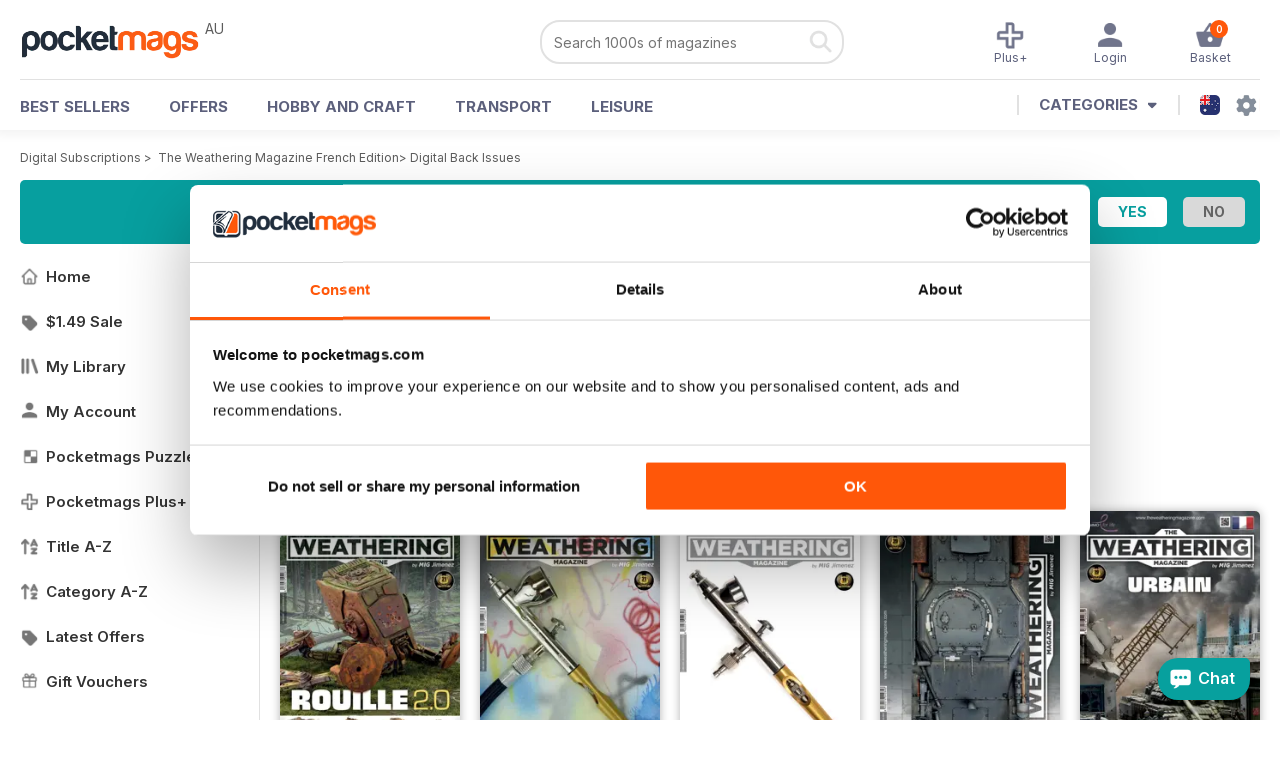

--- FILE ---
content_type: text/html; charset=utf-8
request_url: https://pocketmags.com/au/the-weathering-magazine-french-edition/issues
body_size: 41481
content:


<!DOCTYPE html>

<html xmlns="http://www.w3.org/1999/xhtml">
<head><meta name="viewport" content="width=device-width, initial-scale=1.0, minimum-scale=1.0, maximum-scale=5.0" /><meta name="google-site-verification" content="swZHfJvf42deRlB18yklMttKb1FgquGE5nFzlCS-C5c" /><link rel="dns-prefetch" href="https://www.googletagmanager.com/" /><link rel="dns-prefetch" href="https://consent.cookiebot.com/" /><link href="/bundlecollection/allcss2?v=dR0B3jJZKNllJxnuJspBdf_7HnlfaD4HHaaPCUpyBhs1" rel="stylesheet"/>
<link rel="apple-touch-icon" sizes="180x180" href="https://pocketmags.imgix.net/apple-touch-icon.png" /><link rel="icon" type="image/png" sizes="32x32" href="https://pocketmags.imgix.net/favicon-32x32.png" /><link rel="icon" type="image/png" sizes="16x16" href="https://pocketmags.imgix.net/favicon-16x16.png" />
        

    
            <title>The Weathering Magazine French Edition Back Issues | Pocketmags</title>
            <meta name="description" content="Buy Digital Back Issue Copies of The Weathering Magazine French Edition. Available on Desktop PC or Mac and iOS or Android mobile devices." />
             
            <meta property="og:title" content="The Weathering Magazine French Edition Back Issues" /> 
            <meta property="og:type" content="product.group" /> 
            <meta property="og:description" content="Buy Digital and Print Copies of The Weathering Magazine French Edition  - TWM 38. Available on Desktop PC or Mac and iOS or Android mobile devices." />  
	        <meta property="og:image" content="https://files.coverscdn.com/covers/257144.jpg" />
	        <meta property="og:url" content="https://pocketmags.com/the-weathering-magazine-french-edition/issues" />
            <meta name="twitter:card" content="The Weathering Magazine French Edition  - TWM 38" />
            <meta name="twitter:site" content="@Pocketmags" />
            <meta name="twitter:title" content="The Weathering Magazine French Edition  - TWM 38" />
            <meta name="twitter:description" content="Buy Digital and Print Copies of The Weathering Magazine French Edition  - TWM 38. Available on Desktop PC or Mac and iOS or Android mobile devices." />
            <meta name="twitter:creator" content="@Pocketmags" />
            <meta name="twitter:image" content="https://files.coverscdn.com/covers/257144.jpg" /> 
            <meta name="twitter:url" content="https://pocketmags.com/the-weathering-magazine-french-edition/issues" /> 
        

<script>document.addEventListener('DOMContentLoaded', function () { window.dataLayer = window.dataLayer || [];
                            dataLayer.push({ ecommerce: null });
                           dataLayer.push({"userID":"","userEmail":"","userEmailMD5":"","pageType":"other"});
                            
                            });</script>

    <!-- Google Tag Manager -->
    <script>(function (w, d, s, l, i) { w[l] = w[l] || []; w[l].push({ 'gtm.start': new Date().getTime(), event: 'gtm.js' }); var f = d.getElementsByTagName(s)[0], j = d.createElement(s), dl = l != 'dataLayer' ? '&l=' + l : ''; j.async = true; j.src = '//www.googletagmanager.com/gtm.js?id=' + i + dl; f.parentNode.insertBefore(j, f); })(window, document, 'script', 'dataLayer', 'GTM-ND849W');</script>
    <!-- End Google Tag Manager -->

    

    <link rel="alternate" href="https://pocketmags.com/the-weathering-magazine-french-edition/issues" hreflang="en-GB" />
    <link rel="alternate" href="https://pocketmags.com/us/the-weathering-magazine-french-edition/issues" hreflang="en-US" />
    <link rel="alternate" href="https://pocketmags.com/ca/the-weathering-magazine-french-edition/issues" hreflang="en-CA" />
    <link rel="alternate" href="https://pocketmags.com/au/the-weathering-magazine-french-edition/issues" hreflang="en-AU" />
    <link rel="alternate" href="https://pocketmags.com/it/the-weathering-magazine-french-edition/issues" hreflang="it" />
    <link rel="alternate" href="https://pocketmags.com/us/the-weathering-magazine-french-edition/issues" hreflang="en" />
    <link rel="alternate" href="https://pocketmags.com/de/the-weathering-magazine-french-edition/issues" hreflang="de" />
    <link rel="alternate" href="https://pocketmags.com/es/the-weathering-magazine-french-edition/issues" hreflang="es" />
    <link rel="alternate" href="https://pocketmags.com/fr/the-weathering-magazine-french-edition/issues" hreflang="fr" />
    <link rel="alternate" href="https://pocketmags.com/nl/the-weathering-magazine-french-edition/issues" hreflang="nl" />
    <link rel="alternate" href="https://pocketmags.com/pt/the-weathering-magazine-french-edition/issues" hreflang="pt" />
    
    <link rel="alternate" href="https://pocketmags.com/eu/the-weathering-magazine-french-edition/issues" hreflang="en-AT" />
    <link rel="alternate" href="https://pocketmags.com/eu/the-weathering-magazine-french-edition/issues" hreflang="en-BE" />
    <link rel="alternate" href="https://pocketmags.com/eu/the-weathering-magazine-french-edition/issues" hreflang="en-BG" />
    <link rel="alternate" href="https://pocketmags.com/eu/the-weathering-magazine-french-edition/issues" hreflang="en-HR" />
    <link rel="alternate" href="https://pocketmags.com/eu/the-weathering-magazine-french-edition/issues" hreflang="en-CZ" />
    <link rel="alternate" href="https://pocketmags.com/eu/the-weathering-magazine-french-edition/issues" hreflang="en-DK" />
    <link rel="alternate" href="https://pocketmags.com/eu/the-weathering-magazine-french-edition/issues" hreflang="en-FI" />
    <link rel="alternate" href="https://pocketmags.com/eu/the-weathering-magazine-french-edition/issues" hreflang="en-GR" />
    <link rel="alternate" href="https://pocketmags.com/eu/the-weathering-magazine-french-edition/issues" hreflang="en-HU" />
    <link rel="alternate" href="https://pocketmags.com/eu/the-weathering-magazine-french-edition/issues" hreflang="en-IE" />
    <link rel="alternate" href="https://pocketmags.com/eu/the-weathering-magazine-french-edition/issues" hreflang="en-MT" />
    <link rel="alternate" href="https://pocketmags.com/eu/the-weathering-magazine-french-edition/issues" hreflang="en-NO" />
    <link rel="alternate" href="https://pocketmags.com/eu/the-weathering-magazine-french-edition/issues" hreflang="en-PL" />
    <link rel="alternate" href="https://pocketmags.com/eu/the-weathering-magazine-french-edition/issues" hreflang="en-RO" />
    <link rel="alternate" href="https://pocketmags.com/eu/the-weathering-magazine-french-edition/issues" hreflang="en-RU" />
    <link rel="alternate" href="https://pocketmags.com/eu/the-weathering-magazine-french-edition/issues" hreflang="en-RS" />
    <link rel="alternate" href="https://pocketmags.com/eu/the-weathering-magazine-french-edition/issues" hreflang="en-SK" />
    <link rel="alternate" href="https://pocketmags.com/eu/the-weathering-magazine-french-edition/issues" hreflang="en-SI" />
    <link rel="alternate" href="https://pocketmags.com/eu/the-weathering-magazine-french-edition/issues" hreflang="en-SE" />
    <link rel="alternate" href="https://pocketmags.com/eu/the-weathering-magazine-french-edition/issues" hreflang="en-CH" />
    <link rel="alternate" href="https://pocketmags.com/eu/the-weathering-magazine-french-edition/issues" hreflang="en-UA" />

    <title>

</title></head>
<body >
    <!-- Google Tag Manager -->
    <noscript><iframe src="//www.googletagmanager.com/ns.html?id=GTM-ND849W" height="0" width="0" style="display:none;visibility:hidden"></iframe></noscript>
    <!-- End Google Tag Manager -->


    <form method="post" action="/au/the-weathering-magazine-french-edition/issues" id="form1">
<div class="aspNetHidden">
<input type="hidden" name="__EVENTTARGET" id="__EVENTTARGET" value="" />
<input type="hidden" name="__EVENTARGUMENT" id="__EVENTARGUMENT" value="" />
<input type="hidden" name="__VIEWSTATE" id="__VIEWSTATE" value="XzDn4ai6AMfX8cSQsjDNCAyq49MOBD5ecBckB5djULfslcvtQl1YB62k1/5oh+wjQ6Hx5Vw+U8UhWPkFXOqqup9LWGxSoQ/KX9TM5iSZoCqNi/HL47J0No3vA0rgAdnS7Yu+5Fk9O01pctBdGZTGBtjbU98bPxrfaKnfS6ZF5fNwVQLyUHZbaSahkwKVR2TMQqecNXa1UW1Xm+7v0pWunjOVtUQzb1pJ8wOCTkVEyDzBDgaX/1dby27KF4MuYiVrArN6l2rVn9NTsk8LzKnsFM/jNpsYNFPucrUwGIAVp6XUSUSod0qJ+0/Z93TsXmbFlL+iQOEQlcO33fT865qpUfXkPppceGdzIQLQ3qV/+RpQ0KXBcavYhzbtcrhfAIb9+bJi0jGjvZ8KJysxlMb5etvo/dFqi1kcTyQ2KgIN7PTaOUyZUGgc/9w6Y6OCXhoMYy3TUBxRIN33eOr9dwLqptlLHTPQLvuo4DRiistUdU+7x2fYmaNVOpF8LIYYHMOD+8+5Hb9xKaDPkcdiPJINhy1POQL9TcvqkYTo9Z0/OcLdWgiCcu81EXFzRWefDwI/[base64]/Tvzw/VAZf9qOC7U0zEOLXC484UmEc8w77NtZAgeP9038T4rrm5IaydFdNYP+D3SqcpHSy/vyjgqQr8T8sO0UeySbKJSowTAaMqQGUBwMYmUnrfb+PkIzsH1qCxy+GX2IOpnF9D7Eiyq/Qnme1UhYce3pRP1E5iaePVuO9zxm9EF2l2mPpGs0sH/[base64]/mbnMQRVEFKqlI1hg7ZLbKZBTX2kweNPgDJJHNAwVWBscIpN88TZknHO3Vz9/gzu1cHRVUB+XSz4VEnhxkSsYn1GPnTBd7lb/yEX4h7La1lc9i1LovJUBv9QiPdd5bLj7xt50S7Xuwd2fLzKYpd0qJfBxoqawZiUBPJ5FmaoKzQA0aUtivjYQmnlXDKUf9iiMaZ8AAlj6K1gJaVS5UNhccSExBkJtW66CwAc0ZHlhq7pOcSgZcb2WXyDR37dGDQu+v75PyWVKOAsyyQQEnWoTFcMfzOgzz64g2I2/l9r2dxJTyhp4rHZ49P5L5HgRLDxXtKbxxspL3nkja9JRSeD157SlNxYRGJSp33gq6dqyMiR4whg+zPIcNAr72b7vp5gMBU7QI1GxF1IzBv3G6Hrd18AFEjezTuTPwzTTo0V/8VNXgqfBlOpNrXtq5+r57rGTqYBFbuIt1LU2jbFMt1e6zzrY/[base64]/FbG1CeM7azcAeTHY9nISRUxStLOz3/nkq3coE//Zkb/dUxTbtl8vkc2DG6z2RyN0ljU68IOjqfB2pb9ukDRkJtvyFPYdpmQEpXStpG9zsvW0UYSCkQz17rWTfl2LfqG7KOumwiEUDBT5nUNQC7DJdtE5tdiMaaWXb2t0T2S3B/PwHEv1JrHmmbp7DYsf1V9zMapNwaL50qYYVo0rPfweozW41xJCfSLjSvaKDV7YJG4mWjt+nHmAun0U4/7Ds5XZGAXrYZQe2i0z+XFbmyxX/jVpfGRjzH5Bw61ULREVgrTPJtOiVOoFqKBhXGLpUfN0RG2o+KXhpqOv38G7c0JN8yUC4s1ntreUR51xusA4bJX95vHZAOFVdqZRhxlwP0IG/UX3RC2TrkqSeq6uatqg2Au0GSQt6W2ypfDHCCiaJNdTnuZCeTaphTXNfDTDQbJAC/oIpmasU5f+Jbn9ffsPxJwK+zfDo0w2F7Zz6Ag30XG+il3KUk2L5T68d61l9Swel45L/fjWbx0psFaCtq69cfsREO4VmaTbh7Kt1axMiyR4fbtdNM8LeaT01tvOBmdftLLyBbf/Zxtn3UupuSDCfLVH3nWVCjwOL732MGE1C1Zu3GhOhMP2EC7/jU+gzOhMOtSmDV2dgIPok7rhE+ZGjVzepJb0oYTu14V4XrkimjyGGqzWrym9guUo+C5SZL4ANIe6tvsK1n10XEd27c7o1slRZVPaOnVgSMGD21iKi/rcUwJiMA0zPjOzAedpt+974VZeIziqyuyMQaKY475zlbAhww8OIcdO/jhacXe+gMKZnNiKjVCTz3o5z7s9ZoNa0jRgh1X+ndkc7tHSJnanWlDDaDazZ5eSViiK/82yzOQhOrLo1cfllzrJ5U8dJLHwRKuK3fFUN57tVR8JIkeXl4MHdASJ0MaUY5/ie4QylJQ7mqQRWawhRjg1tKJZ/[base64]/HDq1Ic8GF/7nKtVkVdeAdlz2CLR5Vd28ieGWENujBab00PytzNwjwVGFcYweRTXWdBPEQuEvqhvobrameSBkGeSCrin0/wJFoOvoYNQ+5QBxiOaWL9EvZdjH0CmaTx94E9yNVQ6y/tjULpPybpE3KgpTdP02mjVO+5MqkjXT8OtbdpjvGyeePk5gQDzvX+pJrgW8PXc44Nk7N/7ShfviYisFadeJ3Jt03gBjp4T7WAKajdqS3DqWldRiIlYpzZ33IOo2b/HOB21pLmIgZlWB2uRRLi9uRCQaT3gPTBEPf3LI4WwTqoafdy5L8rkb2CL/[base64]/oVcpaERl8yzAeaPXTlz1XmFk/3bMjpkwzGvRudMWwzX+gGtI4xR0MQMsnzEaAaGhJP4D+dvxxK+nUrqYrouLrOI9lcqK9CXo56KU4dbZ2qeFJhkY5vqZqlF+jl7GVeUq8JKLYtiYRswN8EvW5iLKD4je+itZmzrNfXUJZWDJUpu7882rgWTdUZ5HDRFUYwAYlSKsf9F+yA4bP8Xv/cwLGEdxkAAG29cXvq/b8yFqognQG6baG2UMYBzVm170Xs7XkyFE3+F08vO6t8b1htrI9XPXPKSiUbrV+/z34POLSC3lzLRnJO42+F1umWyhFgVLobtr8aC6WrS1ciqG6AdfQUeNTHw36o+I+PhnBLAPBw8BvZ4cJfU1WL7fHGiuo33ec3cHJ2+zd9GdJ8afsTIlK/ACtzU7QbtUdjQnRZsMtyBcyGud0weoraldGfKf5WWYh0wS8BUMIUWpnOe9i7Pt1BpmClbb/3uQ8ikH109eb9M1WwhZqpxUB1SW3xrrgn0RIRH/Twwh5CtB1nAxeAGcetzKXycNmVxn7bIcIa29vCkHocLMpnBiENm4aj93BEMxwJgshjCmpeWhqipPE1HRveOpjPc9x1jMolZSBB1XU1dLUi2cLqWgY0B4g/W/2xV6i/hbDei0mOICInX1heEO4pJZXJbprSmCPkjX5lHOkSo4Nwx+uiajEcgSvWWcZqFI/x50yqc5Re6R43HsWrzM5vYNv31tNjvcbioIiwz3daAaF+JypASyIkYIAvbMVeCpNRhjUbQg/epxqi4dmFNcRRKWFu+2FY/YQqdOFeHM7Ms32brDeguQIRmjxw5FlpHvC2Kul41bGvS8Y8+hozFsTJPTFnnwzJzmzuJP5rffhToh4SGxtEqJnl+snM6CjH6s90uUt0vtNA8gi50W+IZFL6Ceq1n64ePWBaQsqbdTGSPq5Bk49E6jZuK++8S9pae5k9a/YCVWUJh5gzMie8AZeSgb1mD05L4ymGbSU/Ybp2yJZZ2c1sSqjRXGpdcM/oShNRMbWYTzuCkycfofiOj/W8QGGO6aq7eL5M6mDhYSh/9y+ZGNtJEHeqzD/S0NyoxH1N1vxy33URdUxRxETxT5XhMLG36juzKL7Tk4fE5SM7X3fsU1eEfu2Wi8/EvhvpZtuBYLL/jfxg03A/1dHqd8K/vQV69dRioIyEVRFHmFtB55x44WEvi6sZU1WGRNShD+Dnz/YwWhj+iKbUlMxuc5dkPtAW7bJ5Nf9TXv6YyQiC0yPqF2nH0H2IQ8ta0iqZQuT2B98jxHW9PsnqlNqm2ct+iHZH0Ykn1D4f5BQSTLvU2dCU6V7hgS8EYYdfHLrv1eMHbvlamWDgFbgXhpSgveHazpHGCxB4PRKPubzFT/9A4atWgyT0+7Vw2X63wfcCQieNvqWR69VIpAuIaiN2cspBtfCzVjL2YSnzR6ncUIj9QOk3Q9jVxfK5ERoi8IW19JtkjxvISblxugQ14brlqZfwo+YyR+GygjOd0pIDKx6mqbQw3BQShjEz7iE0gmhzDsa/wglCjpMYwgHw7ZiAhn8XJEgwjWo0RRe6t5MNHaqT7y0vG2s0Xyj9ysHkLNDs0MiZLj4PQeL2prDscf23zKC4DZgBO2k/wzBDabzWTev2/frmVH6bbDgW9Uz2pVunMt6Tsa0qHixq6l1i2qIHRD+EuYaSf3cnBN1cEFbARsAb4Q87efuPUB8AEdb908JWQYuwgeb/FOD/KDrgrjKmShsskyCsbtMZadwJaPocXN0avsI13AVYocQfAt5ZJieU9loWoU3Vb/D/tG6mio6CsY2+Io0WisfMy61HxaRFnnEI1JuzAMCAXPK8PNgo03iDruA/mHAsdszmeQU4YHVe3oYiwW51OdlIWMBUEQ9/trU8dj0KNMPKIkyjUz0inS0r/ci/sK5KQqsDuGAOF7sRyj1KHyYEb6eNv6SG8KfdLceUeLy8siNVfa9tQ4PXe7EM/r2/sQU+xHHZtp54b+67HN0p0Xz/QNr/IobynWqkdHAHSv4EEBGI4CZ3HqXsulwCnca8A9zOOiTJQ013PHpX4UZyudLJTXrbpOdFzcCAjAx6dNprTSCfLtkIlN+Tp2lZrO1rfJQul3ywsgtPSoWECS6/GxkuA2ZAIZ3I5pYvUCu02/HkGS200dSY2AqEWidP4s0XWbZspmC0Gbdlf7lEP8yaCFkgtHB0C/HUv00x01xqm1ngQ5jNQ5988MSwMLG51csXs2nFQnsnKxNXxbQKQYJ5Osrw1pYS6Xi9AQsJ+bj+fN2R6KZeu7ObM44a7QyPjFl2UOA0AHyoktjudr6ieoWDBngVxGdV257SL4TdRX0lN87myqBGpVgSQ0XeW2ryC8htUVq/oT/11pyQoqcTU2fqteQTFV0evyAyU2tkT9QgUBNJL2+nJdVBn5hV3WM74088mi/UcRjJCD/6WWep6hGpTCn8ROFooIlNpxWyga44JRNLJj9F+xeFrIaFfU/jo47eqwpAH2V5Oa0lEK7wIQGITXvJCm6zcy4Im1v6BFHX7eDunwNFKrAwnvIIVslQ4sRLFIizqbm0MO8w0bSXgiuuPuU8YCrSETFWzlI/4/DPv9mp2M5cBb8Y1FVYV7R+bht3MevotiXYsHHYnxcHxIhxuHHd+OE1MBuFULEMdnryU6C1S9/YqmezdknTY8gygn73Zy/PxXjNho79hTFKaDzjpOtJNBMoPpc3NU1pR4/4sO9sW9N3qpWmz4hWRnjzqBprsBnr3Z9Fcu45t8VbiUq3J46IYG+5Xaln0U9eWTOy+kELe3tjzCasvjqWjmwwcMFT4Ft36YspKfD1sgqduOOmy6729vc4CQsqGVJT7ocGLsjjPVOvFd7sMMHK/PzM+4fhwCfXTBFhPmVOunktoHujoOem4QJ6/bBQY19P8Dwuv7T7o9aMcYME6z8q5a/kAHooy3deyT+nhB3s/hTh5BmK8AUSViUqOwc/m7Fl7CxTSBd+hLDYDS/IXeLPRksx3eM1ImmzV0cKxa6e0n4NhQykGeapOWMuGnVCNpxRamPK/igDZQHDECsJU1qrZjTnPuBddf4eSTthTyRgKe0ToCSomDlcZpBL7D1gYKoGAmN3zfxRgFX9y/ycXHouxsFs6hnTrXEUbf+at4Eo6t4DrA07cetI2DHbC3WNl7+keIkIIC6AOuxDmtR2x+VPW5QU9/LrpfRU1et/p/K+9ujRdIZSJog+sGtTm8nO/HVrN8Xc4dOhj7VpAL4qDzA4tgdnqLEJALYS4pzxTkqr2afDSviUnb8tdlQ2vfjqYyroCm5BuNY6keRaUExWqFRKGDNPK0/0hf9BAhluyc0VnFmajyXu5k5za4SzcwAdYRF6hjEAblZEHkKIecJt5Tf7dWu0jTq2SObHWn2eaHTwexv6DMN1GhYTSFmyFbsHoewHi1HCV2OgaScfOPz7Tnt2WdwsEP+LANnZ48S7s5nSArFg0tDlQ5/8rirmOx7ZWJ57goLBqxEs76H4oxKOPv6CQ0NFSQpk+ZaeVOWcIVxBJik1xGrtiOuO5FmTHqgf5QBg2LnItYBE1Abbn9Clyq/[base64]/Kl7cmm4+1TxpDVXkCMor8MNX7BzId1GIvHmBtgXFnYJf2ZvKk6I9wWscC31euXNt+b8dTZPOs6NSWKVBslGYI1DbggVeRysiTnQ8rc0cXn3nBJIcXqdEgE8yhP6GPxL2xDrJZUqtMYbV+SeDAVF2SvnuqGgU8jOk2oMubJe2Ce7XAUWm5+yLxjet81sCIw/TZkHsdKscKtxvWZthvum6xicyEhAQZm7HmYjeTMR6h+RHLHELgEffRUJVehJ2qpnFYYWFWAN4HOzg8eEwmn42AvOx/qyKZ1LqrPZTjmUHZ7mZcCzmwcwpLOmj8N27nNmkZc+ApWmF3A+FWjTAnk7yRd/[base64]/hfD3BBz6CwYMZ4KxFbD9O6icLTBX0CaVcVXCjGHSY1+EEvNP5KoKy7mHkkNn6a4s3XhfDZFBhh1/dm3PJ5EG9IwvP8EFS0MKnzvB1ws4dD+Q391IOXxq1hSV/yHcS830LxwWMKmxFKeuMnFe2YiyYMp8ujtTQNbs9NzY/VRNQP3V7r/7gsjzfYJZWHi0UQYjk/0J2NHC6sIhoj1ryVTCfqYX+G5nyt7c9cSBKOJ9eDLMol7IoMzbJruITYQTbR+AFzpp9lfs5bdd+UheJzobXyR1eW31wI458CLcfWzkee4qpdycpWZHFTaOFO6wp5lOuj2kcBP5NC1JWa9qu30UI4sX/kXTXFJVf3Bvk8ZbasJ72mp/M/mje/KQ4B1v73nCKj9980nxhGlIFrNdVvdIsI4uGCMmy2v905xxauzg5rI/kLh3VrssM1LMQcUPdKSy4NfrCLCqRBQq914STof8q6dCCOabFswuBQaJjQK68piiZwtSRuV9rQwpmeSd2NqpdgQQzGBuuHBOrJ4S4o55GoyfqnPX/ODJjXc2pjIwkkCdNW6uegOEZplEv1sFgXwVy8HbMDaC6hIeqXKD19kmRiZ+YWe7DvNdehNxRG5dH8zjO3sCaHcbTjS+MBqn9IejmbmNxv+GejWO3rjnKMecg2VCHf/7C3VhG1KfuizcGPQXuOP5P8jOWKb0RhgaacZxvfwsbdpI/H2Ov8Pfpu8XJUxEsrSmsnomcx2zlulrWEj/wo+k1Nbo274tiDuwwTNcV3cVMSsYYmbJ9TwG8q0/KkNGjzP+XAuCSKtPWQzdND8izm7Gp6o+gbPr523XGn0yPYOZTmjwCpANxIV3V2UM9QywtwdpRd2b9LDER4YnIcwZqGkajleevkQqu/km9mq0oiViNFXnqC+f2BgITBfTDaJn7c/QbkfTjfyjJDNzr0aw4TLCkaRAcu7K6YGdVYzQbMGcT08f1BqqBUAaiDVyR+/riZTFcyztv/djvmxybaIyFH5rlimzM3P+58X+9lTBby81/[base64]/gkIUUg31KXYyyQFMlYhHklgue2JEjDoMmyKitl2ikrfUWw1H7mdG9oASvrriI0Vk6KivHlNv8Q/MPAQz+KRXhq67gnIuGUJ9goS7ExIFzT3cwCe/SRGlFrKlJEb11zghZUNjCDtCdPcUV1O6GYqkG+XlO/KLPsqoC+01AMNEfDms3wUlIngEvhuBPBOtSKpnXaYnrJDaPjwN7hXrqKRGh2u1eAHR0TMUWaOCBHeR8LlL9XtMKPp19/341JBYk3TMNHrJbioLS2JTiWnw23JkD417VZKgbuHbmzQtugTq2r5Kb13Wx1zbpC5IWCqT6iuIp4QnOj1GkUXXSDWnSa/uQiynlswvLF7IeJiqlhphbp9yuWyoFNnuqgD+S0o9fQbRzShwc8chMhjQhKQlixs40iw35QH2XuDBJ2ZsbTekWdLrzJ6Mi0sZ+rm5Na3NctFUs9WRc8MJBzpnb91Ty1zImPtVEGf/DtN0b76hn5pawAtX1LdrTJh79DQBOFafx4rVWxL4lFx/mzQlsY9jgEsuzOObkVM49wyqXbdsCbCGNJXC9lhpTZ37ugW6ST87cHt9Hq4x6+dptJCoIjG/[base64]/CQmIFis09FSX2tAwX3E0aH8POvj9GHkhz+bLTRXwCchtdOeolTOER/66GU6CqhtBKMqDrb+qmAuSAxU/s5W6kf1PQXnNAeA88f8NPnVcr9QzLxTC82b+7aNs7EBfgP8hDebjC6L6yu4UdD8XE7guALY44y1BhtyrDoM42hQrZcH/pwAhqiw3X+8qPMOjy2aSOpjGg51YcPy9B2i1r6K1cgpy8Cana+O81wtNaaPwKcRu0UPdHtdalpjOBaqqxrLIcnNa7dyNFBb3949wfkdmV5ghW6bPv804b+q44vy1St4doFyMDbD7j5kF/Dqf396V5bFLOj7nMhmMD6O40jS7bIhnaJFA8qxS2HEPo3StUIZkf0j0TOZ0DhXgt0ntRlXQhJ3wrofgeu+1yS4DcVgT2FJLBawoMo9+UmEWGG6uaqY46nvJmyagV4HT5HZsW6L6C1giwt/QboT3ATGnHJjaKMABSc3nOSI2kNSHFF5Nl14MIkKZRG8glUBwa+lCpB+8HzSmASHimu/cCaAnCG/cIuqSZbpu5UtCYwDd3bzo31w08zTvgAhgzJCzZIA8Sbuyrt+jt/s35OXyxcjUvZ1k2i3a6qQPuPXwD4OR7cD0m3VydsLKQXlASMT+YjGv+fePRxNsN82TT6FI9+T1dbwZ1i7Kto+ERFI2H6BhRHdWhK3j2tyJ0XqWQRtwMqtp6Vw0JIb9cS2AK9vBOd8hshBH6TG8byKOI0cZQG3vAUyy4pqgybMdLWKcANVUrEamAR+QVSL3w7us/loZBENujSiPtCjw943qUCBlxLSNeR0n51M2bpZugRri+3yEaReNykqUjwPe/0oTulatm0YXmyiBj/fw5ZKXEXF/ogAYgTxyxGQbi6gnrTbg6B3RiipxOIFYO1h2mk9NnQoZlgAVNxaJQCoxbo8SjlAcqcBx3fUiiymXfFI7bV3deyAPEGL2KRVUcdi6i8Il5wMd8aaASpo+C2QHB9BToOlZzxhdApdZ/w4MjZlDjEeq8xmvumJZUzYIvrmlJS96fwKCScbsumBQQZYnkSLnR/VRd4rVJfVOdU6t83h7Di9JuaOW2+DBDhAD1cQmX4HS5x+AMShvXhknmOCcLqDLLjOwzGRWWMNkI1D4NR43bYONj0dTGicQgc8EaWf1k/0JZ+qWfwi6nuJJ8YSCx/c5QOFYhrSIiKXIMPnoLtHQw7MCGsvNwSOXvV60TtV/TVu5fTfcTWLcqRAo8wDC4MgRNmjZYU6w9ktLtvc5dWZRSocHiE2KgwSA9XjXZ2RnIaYkaIjjvro+G4w3b1vzha2FZPDGmiDQYGY6HnR37kN8kwaT2M/4oFc7BZX4pOsTDv2wOsy/FPBHwWbOSJSRR3ESIx60qUfIKbSJXyURWg6GFeQu63ZCSpIxqrnzEZz1QmbEaXqDj0g/zIj9M3aQAoosTTIwN7qICSVy7PkFkxquRm96DeL38DpAVneEjMkkoEAvP/pQxRLv+g+tkaQPiRTE9TpVZOSKjv9Uxhl6Xp2xbEhfFJHP4E0gdYPs8Y1LBQhQCJYchUyED7bX7WT/CjYKg7sVjRcjvSasKCEbhbWdJE9yB+p7QxVzxBe0Irh/0bWw55qBDYkLY5PslPSczxdUzwJ/dbPkpdXShRnRQFMXn5FSqqWyvyBrtGZORjsOUahHtESusZv20XRu8FkMArtRNtgaXkSBwaCfne4YWK9ZVNjst6i7ivW102sRhvvSVfIsBYjViF9xSO5BcMwxnTOq/Efff1Px2HKYBP5eOr73AKRTd7Na4aleqIpojAfgygGRP0MdXwqESo/F5sIyls8qoQhUR1/YO1JyXpY0TsheNnqenRomHPF4jhH2C8k2Ga+9HOoAkOg+Q9ywocZVf3vL70Oc33qrytWr7g7yyI737j2QnCI5M2sMP/0Q1FFRCf+/QVlZKx5TT0g5tM+NJ5jndBKI8cCD9pSO0X+rqn5LhgodTcuQMZOfz7n4WggeMK1YxpifToAkI8SBhg9Lp61x5BsrzcIGIoYLkMs0RGORPSos8bEbbEhp58lmKv/64dKEJW80gsNbaYalDH0fx7PCCKHRuUhmne1b6hSxiCiqYykR/BBcdXV9aVjeF58yuN/6cmPEg1OXKbuFYyyTZEwm9W0q9yQaoxDeY3PZnkL2bVas7eyZVj0za4wsWXjFSCHjrF72dgQbqPUHJqj5FGcp0H8/aEI1Cy4hS3MfNftdnUGPEkoa8F1kqbNGshspSL00EW0biNC9qrp/AiZVvvX42iSUG+3HdOYH9+96ewn9IremB8jvzMpcJfkZrmoieIIk+ZAGRYsypxp2WKgKr8XoqAhosXTC+1UI6KGJE2yY35dUbh9JVuLF/w6ni+nIEuYgVmmwnhw9KK8b9lTLpPNgMXzImT3t0lbhSKEkpHQ2ybOd0XSwp1juWExVqFpTzps9lZxWGCyim0RuJdqNKUOvtPAwZ6j20WSL9+g+ebGB4li3cVHiQNv4mKb/JL5VujOaZvLQ9GwBdRJmizmXHvulRKI597JzWtLe6/cW4vJxoksho71bHfa9DK8KArW9oiIM9F5278gbApZFX1wFQLgJXcohDsiz8/OxSgooopomr0ksLJwmVv0yXBb6UAPCe8nvE3rS6WkqlXuMVaJQEEZ7JVoO4vXitWdaYYhi++wFLsk1DuJz0BA2lfUZgiy1MbfUV9DeO5UQAYDhHkGPuvgae1Vn0GkMIRhXzWcQOCB0PTtbMUU0s/80H1gckD5sf++femOTADLXXHpgoHJn3jR+2URoDiN9+HWIZjz0yTPPQodj" />
</div>

<script type="text/javascript">
//<![CDATA[
var theForm = document.forms['form1'];
if (!theForm) {
    theForm = document.form1;
}
function __doPostBack(eventTarget, eventArgument) {
    if (!theForm.onsubmit || (theForm.onsubmit() != false)) {
        theForm.__EVENTTARGET.value = eventTarget;
        theForm.__EVENTARGUMENT.value = eventArgument;
        theForm.submit();
    }
}
//]]>
</script>


<div class="aspNetHidden">

	<input type="hidden" name="__VIEWSTATEGENERATOR" id="__VIEWSTATEGENERATOR" value="AC8E81D6" />
	<input type="hidden" name="__EVENTVALIDATION" id="__EVENTVALIDATION" value="Qv4YCGvk7/LXqkcrIokjql3I2nkYynSuL0XMQ7PQAGS47wdf9BmeX+OlV42i1NV+oxQQUACG1KZFelewUP2hObbf8aE484JQqnfuD17AWdxS2IUO39TEYv7uNFJDlo5IqLrpSkVxPI+gbOMg0d7LnLGmYp01DtLYAEuCOHo2LvZ0U0afkZrWPCdp83nwF5UjzIWtXC84ojoW7t//JJp33Eg0dFJvLSk+8PzqntJbhQ3aALtOgNoLG761XeFMPJALdS78F+JIxRSS0U9Pv3fkfuxJlqtmengB1nfFqGUB491gAnG3SOP0FKXmXCs76MhRhBVIKcGSiq/7pHczMsBq9CUQ/9D22GtE8wdTHSqGLz9UXbt0dV+nLZM8nEGh26Gulig3LlRMNNq5cOXIU/+H9sUfjzXTErgp51tVBNhIL1g=" />
</div>

        <span id="hidFunnelType" style="display:none;">2</span>

       

        <div id="pm-site" style="width:100%; margin-left:auto; margin-right:auto;">

            

<div class="header" id="mainheader" style="width:100%; z-index:99; position:fixed; top:0px; -webkit-box-shadow: 0px 0px 10px 5px rgba(0,0,0,0.05); -moz-box-shadow: 0px 0px 10px 5px rgba(0,0,0,0.05); box-shadow: 0px 0px 10px 5px rgba(0,0,0,0.05);">
<div class="headercontentholder">

    <div class="pmhl" style="float:left;">

        <div class="hamburger-menu">
        <input id="menu__toggle" type="checkbox" />
        <label class="menu__btn" for="menu__toggle">
          <span></span>
            <div class="menu_btn_txt fw500">Menu</div>
        </label>

        <div class="menu__box">

            <div class="t1007">

                

         <a href='/au/' class="leftmenulink">
                 <span class="pmimg leftmenuico spritename homeico leftmenuicononactive"></span>
                 Home
         </a>
    

         <a href='/au/99psale' class="leftmenulink">
                 <span class="pmimg leftmenuico spritename offersico leftmenuicononactive"></span>
                 $1.49 Sale
         </a>
    

         <a href='/au/membersarea/mylibrary' class="leftmenulink">
                 <span class="pmimg leftmenuico spritename libraryico leftmenuicononactive"></span>
                 My Library
         </a>
    

         <a href='/au/membersarea/myaccount' class="leftmenulink">
                 <span class="pmimg leftmenuico spritename accountico leftmenuicononactive"></span>
                 My Account
         </a>
    

         <a href='/au/puzzles' class="leftmenulink">
                 <span class="pmimg leftmenuico spritename puzzleico leftmenuicononactive"></span>
                 Pocketmags Puzzles
         </a>
    

         <a href='/au/plus' class="leftmenulink">
                 <span class="pmimg leftmenuico spritename plusico leftmenuicononactive"></span>
                 Pocketmags Plus+
         </a>
    

         <a href='/au/all-magazines/a' class="leftmenulink">
                 <span class="pmimg leftmenuico spritename titleazico leftmenuicononactive"></span>
                 Title A-Z
         </a>
    

         <a href='/au/categories' class="leftmenulink">
                 <span class="pmimg leftmenuico spritename titleazico leftmenuicononactive"></span>
                 Category A-Z
         </a>
    

         <a href='/au/magazine-offers' class="leftmenulink">
                 <span class="pmimg leftmenuico spritename offersico leftmenuicononactive"></span>
                 Latest Offers
         </a>
    

         <a href='/au/magazine-subscription-gift/magazine-vouchers' class="leftmenulink">
                 <span class="pmimg leftmenuico spritename voucherico leftmenuicononactive"></span>
                 Gift Vouchers
         </a>
    

         <a href='/au/activate-subscription-hub' class="leftmenulink">
                 <span class="pmimg leftmenuico spritename activateico leftmenuicononactive"></span>
                 Activate a Subscription
         </a>
    

         <a href='/au/help-and-faqs' class="leftmenulink">
                 <span class="pmimg leftmenuico spritename helpico leftmenuicononactive"></span>
                 Help & Support
         </a>
    

                


            </div>
       

        </div>
        </div>

    </div>
    <div class="pmhm" style="float:left;">

        <div class="webregion" style="" id="logo_us"  >AU</div>
        <a href='/au/' title="Pocketmags NewsStand"><span class="pmimg pmlogo"></span></a>
        

    </div>
    <div class="pmhr" style="float:right;">


        <div class="searchholderweb">
            <div id="MainHeader_SearchHeaderControl_pnlSearchBar" onkeypress="javascript:return WebForm_FireDefaultButton(event, &#39;MainHeader_SearchHeaderControl_SearchButton&#39;)">
	
    <div class="searchpill rad20">
    <div class="searchleft fl">
        <input name="ctl00$MainHeader$SearchHeaderControl$SearchQuery" type="search" autocomplete="off" maxlength="256" readonly="readonly" id="SearchQuery" class="searchboxinput searchsuggest fw400" placeholder="Search 1000s of magazines" name="Search" autocomplete="one-time-search" onfocus="this.removeAttribute(&#39;readonly&#39;);" style="font-family:Inter,sans-serif;" />
         
        <div id="search_results"  class="search_results shadow5 rad10" style="display:none">

        </div>
    </div>
    <div class="searchright fr">
        <input type="hidden" id="hidCurrentSubURL" value="/au" /> 
        <a onclick="javascript: if ($(&#39;#SearchQuery&#39;).val().length &lt; 1) return false; RedirectToSearch($(&#39;#hidCurrentSubURL&#39;).val(),$(&#39;#SearchQuery&#39;).val()); return false;" id="MainHeader_SearchHeaderControl_SearchButton" class="pmimg searchico" class="searchicon" href="javascript:__doPostBack(&#39;ctl00$MainHeader$SearchHeaderControl$SearchButton&#39;,&#39;&#39;)"></a>
    </div>
    </div>

</div>
<script>
    (function () {
        var search_id = document.getElementById('SearchQuery');
        search_id.type = 'search';
        search_id.setAttribute('autocomplete', 'one-time-search')
    })();
</script>
        </div>
        <div class="cartholder">
            

<script>
</script>


<a id="ActivatePopUp" href='#divCartPopup' class="pmh_options fs12 fr" title="My Library">
    <span class="cartitems fs10 fw600 rad10 talc cartItems_Header">0</span>
    <span class="pmimg pmh_basket"></span>
    <span>Basket</span>
</a>





            

<div class="posrel">


<a href='/au/membersarea/myaccount' class="pmh_options fs12 fr web" title="My Account" style='display:none'>
    <span class="pmimg pmh_profile pmh_optionsicoactive"></span>
    <span style='display:none'>My Account</span>
</a>

<a href='/au/membersarea/mylibrary' class="pmh_options fs12 fr iph5" title="My Library" style='display:none'>
    <span class="pmimg pmh_library pmh_optionsicoactive"></span>
    <span>My Library</span>
</a>

<a href='/au/membersarea/mylibrary' class="pmh_options fs12 fr" title="My Account" style=''>
    <span class="pmimg pmh_profile pmh_optionsicoactive"></span>
    <span style=''>Login</span>
</a>

<a href='/au/plus' class="pmh_options iph12 fs12 fr" title="My Plus+">
    <span class="pmimg pmh_plusico pmh_optionsicoactive"></span>
    <span>Plus+</span>
</a>

    


</div>


        </div>

    </div>

    <div class="cb"></div>



</div>

<div class="headermenulinks fw700">
 
    <a href='/au/best-selling-magazines' class="dropbtn2 fl mt17 headerlinksep">BEST SELLERS</a>
    <a href='/au/magazine-offers' class="dropbtn2 fl mt17 headerlinksep">OFFERS</a>
    <a href='/au/magazines/hobbies-and-crafts' class="dropbtn2 fl mt17 headerlinksep">Hobby and Craft</a>
    <a href='/au/magazines/aviation-and-transport' class="dropbtn2 fl mt17 headerlinksep">Transport</a>
    <a href='/au/magazines/leisure-interest' class="dropbtn2 fl mt17 headerlinksep hideestab hidefrtab hidedetab">Leisure</a>
    <a href='/au/magazines/general-interest' class="dropbtn2 fl mt17 headerlinksep hidedt">General Interest</a>
    <a href='/au/magazines/sport' class="dropbtn2 fl mt17 hidedt">Sport</a>

      <div class="allcatsheaderbtn" style="float:right;">
      <div class="dropdown2">
      <a href="#" class="dropbtn2"><img 
          src="https://pocketmags.imgix.net/flags/sflag_au.png?auto=format" 
          alt="Australia" class="dropdownflag rad5"
           />&nbsp;&nbsp;<span class="pmimg settingsico"></span>


      </a>
      

  <div class="dropdown-content2 countrydropdown shadow5 rad10">

      <h4 class="mb10 fs14 coldgrey fw700">SITE SETTINGS</h4>

      <div style="width:45%; float:left; text-align: left;">

                                    <a href='/the-weathering-magazine-french-edition/issues' onclick='create_cookie("PM_UserRegionCode", "gb");' class="currencyselect">
                                        <img src="https://pocketmags.imgix.net/mag_thumb_placeholder.jpg?auto=format&q=20" 
                data-src="https://pocketmags.imgix.net/flags/sflag_gb.png?auto=format&q=20" alt="GBP" class="lazyload dropdownflag rad5 mt5" /> &nbsp; GBP - £
                                    </a>

                                    <a href='/us/the-weathering-magazine-french-edition/issues' onclick='create_cookie("PM_UserRegionCode", "us");' class="currencyselect">
                                        <img src="https://pocketmags.imgix.net/mag_thumb_placeholder.jpg?auto=format&q=20" 
                data-src="https://pocketmags.imgix.net/flags/sflag_us.png?auto=format&q=20" alt="USD" class="lazyload dropdownflag rad5 mt5" /> &nbsp; USD - $
                                    </a>


                                    <a href='/au/the-weathering-magazine-french-edition/issues' onclick='create_cookie("PM_UserRegionCode", "au");' class="currencyselect">
                                        <img src="https://pocketmags.imgix.net/mag_thumb_placeholder.jpg?auto=format&q=20" 
                data-src="https://pocketmags.imgix.net/flags/sflag_au.png?auto=format&q=20" alt="AUD" class="lazyload dropdownflag rad5 mt5" /> &nbsp; AUD - $
                                    </a>


                                   <a href='/ca/the-weathering-magazine-french-edition/issues' onclick='create_cookie("PM_UserRegionCode", "ca");' class="currencyselect">
                                         <img src="https://pocketmags.imgix.net/mag_thumb_placeholder.jpg?auto=format&q=20" 
                data-src="https://pocketmags.imgix.net/flags/sflag_ca.png?auto=format&q=20" alt="CAD" class="lazyload dropdownflag rad5 mt5" /> &nbsp; CAD - $
                                    </a>

      </div>

      <div style="width:45%; float:right; text-align: left; border-left:1px #cdcdcd solid; padding-left:5%;">

                                    <a href='/eu/the-weathering-magazine-french-edition/issues' onclick='create_cookie("PM_UserRegionCode", "eu");' class="currencyselect">
                                         <img src="https://pocketmags.imgix.net/mag_thumb_placeholder.jpg?auto=format&q=20" 
                data-src="https://pocketmags.imgix.net/flags/sflag_eu.png?auto=format&q=20" alt="EUR" class="lazyload dropdownflag rad5 mt5" /> &nbsp; EUR - €
                                    </a>


                                    <a href='/it/the-weathering-magazine-french-edition/issues' onclick='create_cookie("PM_UserRegionCode", "it");' class="currencyselect">
                                         <img src="https://pocketmags.imgix.net/mag_thumb_placeholder.jpg?auto=format&q=20" 
                data-src="https://pocketmags.imgix.net/flags/sflag_it.png?auto=format&q=20" alt="EUR Italy" class="lazyload dropdownflag rad5 mt5" /> &nbsp; EUR - €
                                    </a>


                                    <a href='/de/the-weathering-magazine-french-edition/issues' onclick='create_cookie("PM_UserRegionCode", "de");' class="currencyselect">
                                         <img src="https://pocketmags.imgix.net/mag_thumb_placeholder.jpg?auto=format&q=20" 
                data-src="https://pocketmags.imgix.net/flags/sflag_de.png?auto=format&q=20" alt="EUR" class="lazyload dropdownflag rad5 mt5" /> &nbsp; EUR - €
                                    </a>


                                    <a href='/es/the-weathering-magazine-french-edition/issues' onclick='create_cookie("PM_UserRegionCode", "es");' class="currencyselect">
                                         <img src="https://pocketmags.imgix.net/mag_thumb_placeholder.jpg?auto=format&q=20" 
                data-src="https://pocketmags.imgix.net/flags/sflag_es.png?auto=format&q=20" alt="EUR" class="lazyload dropdownflag rad5 mt5" /> &nbsp; EUR - €
                                    </a>


                                    <a href='/fr/the-weathering-magazine-french-edition/issues' onclick='create_cookie("PM_UserRegionCode", "fr");' class="currencyselect">
                                         <img src="https://pocketmags.imgix.net/mag_thumb_placeholder.jpg?auto=format&q=20" 
                data-src="https://pocketmags.imgix.net/flags/sflag_fr.png?auto=format&q=20" alt="EUR" class="lazyload dropdownflag rad5 mt5" /> &nbsp; EUR - €
                                    </a>


                                    <a href='/nl/the-weathering-magazine-french-edition/issues' onclick='create_cookie("PM_UserRegionCode", "nl");' class="currencyselect">
                                         <img src="https://pocketmags.imgix.net/mag_thumb_placeholder.jpg?auto=format&q=20" 
                data-src="https://pocketmags.imgix.net/flags/sflag_nl.png?auto=format&q=20" alt="EUR" class="lazyload dropdownflag rad5 mt5" /> &nbsp; EUR - €
                                    </a>

                                    <a href='/pt/the-weathering-magazine-french-edition/issues' onclick='create_cookie("PM_UserRegionCode", "pt");' class="currencyselect">
                                         <img src="https://pocketmags.imgix.net/mag_thumb_placeholder.jpg?auto=format&q=20" 
                data-src="https://pocketmags.imgix.net/flags/sflag_pt.png?auto=format&q=20" alt="EUR" class="lazyload dropdownflag rad5 mt5" /> &nbsp; EUR - €
                                    </a>

      </div>
      <div class="cb"></div>
      <div class="pagesep mt10 mb10"></div>
              <div class="modeholder">

    <label class="switch" style="float:right;">
        <input type="checkbox" name="theme_switch" id="checkbox" />
        <span class="modeslider"></span>
    </label>
    <span class="fl">
        <span id="lighttxt" class="lighttxt coldgrey fl">LIGHT MODE</span>
        <span id="darktxt" class="darktxt colw fl">DARK MODE</span>
    </span>

        </div>




  </div>
          </div>
          </div>



    <div class="allcatsheaderbtn" style="float:right;">
      <div class="dropdown2">
  <a href='/au/categories' class="dropbtn2"><span class="fl">Categories</span><span class="pmimg dropdownico"></span></a>
  <div class="dropdown-content2  shadow5 rad10">

      <span class="catboxholders">
          <a href='/au/magazines/art-and-photography' class="catboxheadertext">Art & Photography</a>
          <a href='/au/magazines/art-and-photography/art' class="catboxcursor">Art</a>
          <a href='/au/magazines/art-and-photography/design' class="catboxcursor">Design</a>
          <a href='/au/magazines/art-and-photography/architecture' class="catboxcursor">Architecture</a>
          <a href='/au/magazines/art-and-photography/photography' class="catboxcursor">Photography</a>


          <span class="catboxsep"></span>
          <a href='/au/magazines/aviation-and-transport' class="catboxheadertext">Transport</a>
          <a href='/au/magazines/aviation-and-transport/motorcycles' class="catboxcursor">Motorcycles</a>
          <a href='/au/magazines/aviation-and-transport/aviation' class="catboxcursor">Aviation</a>
          <a href='/au/magazines/aviation-and-transport/automotive' class="catboxcursor">Cars</a>
          <a href='/au/magazines/aviation-and-transport/rail' class="catboxcursor">Trains</a>

          <span class="catboxsep"></span>
          <a href='/au/magazines/family-and-home' class="catboxheadertext">Family & Home</a>
          <a href='/au/magazines/family-and-home/kids' class="catboxcursor">Kids</a>
          <a href='/au/magazines/family-and-home/parenting' class="catboxcursor">Parenting</a>
          <a href='/au/magazines/family-and-home/animals-and-pets' class="catboxcursor">Pets</a>
          <a href='/au/magazines/family-and-home/food-and-cooking' class="catboxcursor">Food</a>
          <a href='/au/magazines/family-and-home/diy' class="catboxcursor">DIY</a>
          <a href='/au/magazines/family-and-home/gardening' class="catboxcursor">Gardening & Landscape</a>
          <a href='/au/magazines/family-and-home/property' class="catboxcursor">Real Estate</a>
          <a href='/au/magazines/family-and-home/home-interest' class="catboxcursor">Interior Design & Home</a>

          <span class="catboxsep"></span>
          <a href='/au/magazines/food-and-drink' class="catboxheadertext">Food and Drink</a>
          <a href='/au/magazines/food-and-drink/cooking-and-baking' class="catboxcursor">Cooking & Baking</a>
          <a href='/au/magazines/food-and-drink/drink' class="catboxcursor">Drink</a>
          <a href='/au/magazines/food-and-drink/vegetarian-and-vegan' class="catboxcursor">Vegetarian & Vegan</a>
          <a href='/au/magazines/food-and-drink/gluten-free-and-special-diets' class="catboxcursor">Gluten Free & Special Diets</a>
      </span>

      <span class="catboxholders">
          <a href='/au/magazines/general-interest' class="catboxheadertext">General Interest</a>
          <a href='/au/magazines/general-interest/history-and-knowledge' class="catboxcursor">History</a>
          <a href='/au/magazines/general-interest/astrology' class="catboxcursor">Astronomy</a>
          <a href='/au/magazines/general-interest/education-and-literary' class="catboxcursor">Education & Literary</a>
          <a href='/au/magazines/general-interest/spiritual-and-religion' class="catboxcursor">Spiritual & Religion</a>
          <a href='/au/magazines/trade-and-professional' class="catboxcursor">Industry & Trade</a>
          <a href='/au/magazines/general-interest/national-and-regional' class="catboxcursor">National & Regional</a>
          <a href='/au/magazines/general-interest/books' class="catboxcursor">Books</a>
          <a href='/au/magazines/general-interest/news-and-current-affairs' class="catboxcursor">News & Current Affairs</a>

          <span class="catboxsep"></span>
          <a href='/au/magazines/health-and-fitness' class="catboxheadertext">Health & Fitness</a>
          <a href='/au/magazines/health-and-fitness/medical' class="catboxcursor">Heathcare</a>
          <a href='/au/magazines/health-and-fitness/running' class="catboxcursor">Running</a>
          <a href='/au/magazines/health-and-fitness/womens-fitness' class="catboxcursor">Women's Health & Exercise</a>
          <a href='/au/magazines/health-and-fitness/mens-fitness' class="catboxcursor">Men's Health & Fitness</a>
          <a href='/au/magazines/health-and-fitness/slimming' class="catboxcursor">Diet & Weight Loss</a>
          <a href='/au/magazines/health-and-fitness/spirituality-and-wellbeing' class="catboxcursor">Spirituality & Wellbeing</a>

          <span class="catboxsep"></span>
          <a href='/au/magazines/hobbies-and-crafts' class="catboxheadertext">Hobby and Craft</a>
          <a href='/au/magazines/hobbies-and-crafts/collecting' class="catboxcursor">Collecting</a>
          <a href='/au/magazines/hobbies-and-crafts/radio-control-modelling' class="catboxcursor">Radio Control</a>
          <a href='/au/magazines/hobbies-and-crafts/scale-modelling' class="catboxcursor">Scale Model Making</a>
          <a href='/au/magazines/hobbies-and-crafts/sewing-and-knitting' class="catboxcursor">Sewing & Knitting</a>
          <a href='/au/magazines/hobbies-and-crafts/woodworking' class="catboxcursor">Woodworking</a>
          <a href='/au/magazines/hobbies-and-crafts/arts-and-crafts' class="catboxcursor">Arts & Crafts</a>
      </span>

      <span class="catboxholders">
          <a href='/au/magazines/leisure-interest' class="catboxheadertext">Leisure Interest</a>
          <a href='/au/magazines/leisure-interest/travel' class="catboxcursor">Travel</a>
          <a href='/au/magazines/leisure-interest/sailing-and-shipping' class="catboxcursor">Yachts & Sailing</a>
          <a href='/au/magazines/leisure-interest/poker-and-gambling' class="catboxcursor">Poker & Gambling</a>
          <a href='/au/magazines/leisure-interest/caravan-and-motorhome' class="catboxcursor">Caravan & RV</a>
          <a href='/au/magazines/leisure-interest/outdoors' class="catboxcursor">Camping & Outdoor</a>
          <a href='/au/magazines/leisure-interest/film' class="catboxcursor">Movie & TV</a>
          <a href='/au/magazines/leisure-interest/tattoo' class="catboxcursor">Tattoo</a>
          <a href='/au/magazines/leisure-interest/equestrian' class="catboxcursor">Horse Riding & Equestrian</a>
          <a href='/au/magazines/leisure-interest/wildlife' class="catboxcursor">Wildlife</a>

          <span class="catboxsep"></span>
          <a href='/au/magazines/mens-interest' class="catboxheadertext">Men's Interest</a>
          <a href='/au/magazines/mens-interest/lifestyle' class="catboxcursor">Lifestyle</a>
          <a href='/au/magazines/mens-interest/gay' class="catboxcursor">Gay</a>
          <a href='/au/magazines/leisure-interest/film' class="catboxcursor">Movie & TV</a>
          <a href='/au/magazines/health-and-fitness/mens-fitness' class="catboxcursor">Men's Health & Fitness</a>
          <a href='/au/magazines/aviation-and-transport/motorcycles' class="catboxcursor">Motorcycles</a>
          <a href='/au/magazines/aviation-and-transport/automotive' class="catboxcursor">Cars</a>
          <a href='/au/magazines/sport/soccer' class="catboxcursor">Soccer</a>
          <a href='/au/magazines/sport/fishing-and-angling' class="catboxcursor">Angling & Fishing</a>
          <a href='/au/magazines/tech-and-gaming/gaming' class="catboxcursor">Gaming</a>
          <a href='/au/magazines/tech-and-gaming/gadgets' class="catboxcursor">Accessories & Gadgets</a>

          <span class="catboxsep"></span>
          <a href='/au/magazines/newspapers' class="catboxheadertext">Newspapers</a>
          <a href='/au/magazines/newspapers/national' class="catboxcursor">All</a>
      </span>

      <span class="catboxholders">
          <a href='/au/magazines/music' class="catboxheadertext">Music</a>
          <a href='/au/magazines/music/classical' class="catboxcursor">Classical</a>
          <a href='/au/magazines/music/heavy-metal' class="catboxcursor">Heavy Metal</a>
          <a href='/au/magazines/music/other' class="catboxcursor">Other</a>
          <a href='/au/magazines/music/rock' class="catboxcursor">Rock</a>
          <a href='/au/magazines/music/pop' class="catboxcursor">Pop</a>
          <a href='/au/magazines/music/practical-and-playing' class="catboxcursor">Practical & Playing</a>
          <a href='/au/magazines/music/hi-fi' class="catboxcursor">Hi-Fi</a>

          <span class="catboxsep"></span>
          <a href='/au/magazines/sport' class="catboxheadertext">Sport</a>
          <a href='/au/magazines/sport/soccer' class="catboxcursor">Soccer</a>
          <a href='/au/magazines/sport/cycling' class="catboxcursor">Cycling</a>
          <a href='/au/magazines/sport/rugby' class="catboxcursor">Rugby</a>
          <a href='/au/magazines/sport/cricket-and-golf' class="catboxcursor">Cricket & Golf</a>
          <a href='/au/magazines/sport/matchday-programmes' class="catboxcursor">Football Programmes</a>
          <a href='/au/magazines/sport/fishing-and-angling' class="catboxcursor">Fishing & Angling</a>
          <a href='/au/magazines/sport/shooting-and-archery' class="catboxcursor">Shooting & Archery</a>
          <a href='/au/magazines/sport/ring-and-combat-sport' class="catboxcursor">Boxing & Martial Arts</a>
          <a href='/au/magazines/sport/equestrian' class="catboxcursor">Horse Riding & Equestrian</a>
          <a href='/au/magazines/sport/other' class="catboxcursor">Other</a>
          <a href='/au/magazines/sport/boards-and-watersports' class="catboxcursor">Watersports & Board</a>
          <a href='/au/magazines/sport/athletics-and-running' class="catboxcursor">Athletics & Running</a>
          <a href='/au/magazines/sport/motorsport' class="catboxcursor">Motorsport</a>
          <a href='/au/magazines/sport/winter-sport' class="catboxcursor">Winter Sports & Skiing</a>
          <a href='/au/magazines/sport/outdoor-and-adventure' class="catboxcursor">Outdoor Adventure</a>


        </span>
      <span class="catboxholders">
          <a href='/au/magazines/tech-and-gaming' class="catboxheadertext">Tech & Gaming</a>
          <a href='/au/magazines/tech-and-gaming/apple' class="catboxcursor">Apple</a>
          <a href='/au/magazines/tech-and-gaming/gaming' class="catboxcursor">Gaming</a>
          <a href='/au/magazines/tech-and-gaming/internet' class="catboxcursor">Internet</a>
          <a href='/au/magazines/tech-and-gaming/gadgets' class="catboxcursor">Gadgets</a>
          <a href='/au/magazines/tech-and-gaming/pc' class="catboxcursor">PC</a>
          <a href='/au/magazines/tech-and-gaming/mobile' class="catboxcursor">Mobile</a>

          <span class="catboxsep"></span>
          <a href='/au/magazines/trade-and-professional' class="catboxheadertext">Trade & Professional</a>
          <a href='/au/magazines/trade-and-professional/finance' class="catboxcursor">Investment & Money</a>
          <a href='/au/magazines/trade-and-professional/construction' class="catboxcursor">Architecture & Building</a>
          <a href='/au/magazines/trade-and-professional/military' class="catboxcursor">Military & Defense</a>
          <a href='/au/magazines/trade-and-professional/education' class="catboxcursor">Teachers & Education</a>
          <a href='/au/magazines/trade-and-professional/media' class="catboxcursor">Media</a>
          <a href='/au/magazines/trade-and-professional/retail' class="catboxcursor">Retail Trade</a>
          <a href='/au/magazines/trade-and-professional/agricultural' class="catboxcursor">Agriculture</a>
          <a href='/au/magazines/trade-and-professional/catering' class="catboxcursor">Hospitality</a>
          <a href='/au/magazines/trade-and-professional/business' class="catboxcursor">Business</a>
          <a href='/au/magazines/trade-and-professional/transport' class="catboxcursor">Logistics</a>
          <a href='/au/magazines/trade-and-professional/government' class="catboxcursor">Govenment</a>
          <a href='/au/magazines/leisure-interest/travel' class="catboxcursor">Travel</a>

          <span class="catboxsep"></span>
          <a href='/au/magazines/womens-interest' class="catboxheadertext">Women's Interest</a>
          <a href='/au/magazines/womens-interest/hair' class="catboxcursor">Hair</a>
          <a href='/au/magazines/womens-interest/celebrity' class="catboxcursor">Celebrity</a>
          <a href='/au/magazines/womens-interest/weddings-and-brides' class="catboxcursor">Brides & Weddings</a>
          <a href='/au/magazines/womens-interest/lifestyle-and-fashion' class="catboxcursor">Fashion</a>
          <a href='/au/magazines/health-and-fitness/slimming' class="catboxcursor">Healthy Food & Eating</a>
          <a href='/au/magazines/womens-interest/fitness' class="catboxcursor">Fitness</a>
         
         </span>

  </div>
</div> 


    </div>

</div>

<div class="mobilesearchholder">
    <div id="MainHeader_SearchHeaderControlMob_pnlSearchBar" onkeypress="javascript:return WebForm_FireDefaultButton(event, &#39;MainHeader_SearchHeaderControlMob_SearchButton&#39;)">
	
    <div class="searchpillmob rad5">
    <div class="searchleftmob" style="float:left;">

        <input type="hidden" id="hidCurrentSubURL" value="/au" /> 
        <a onclick="javascript: if ($(&#39;#SearchQueryMobile&#39;).val().length &lt; 1) return false; RedirectToSearch($(&#39;#hidCurrentSubURL&#39;).val(),$(&#39;#SearchQueryMobile&#39;).val()); return false;" id="MainHeader_SearchHeaderControlMob_SearchButton" class="pmimg searchico" class="searchicon" AutoCompleteType="Disabled" name="Search" autocomplete="one-time-search" aria-label="Search Pocketmags" href="javascript:__doPostBack(&#39;ctl00$MainHeader$SearchHeaderControlMob$SearchButton&#39;,&#39;&#39;)"></a>

    </div>
    <div class="searchrightmob" style="float:right;">

        <input name="ctl00$MainHeader$SearchHeaderControlMob$SearchQueryMobile" type="search" autocomplete="off" maxlength="256" id="SearchQueryMobile" class="searchboxinput searchsuggest" placeholder="Search 1000s of magazines" autocomplete="one-time-search" style="font-family:Inter,sans-serif;" />

        <div id="search_results" class="search_results shadow5 rad10" style="display:none">

        </div>

    </div>
    </div>

</div>

          <div  style="float:right; position: relative;   margin-top: -37px;  margin-right: 10px; bo">
      <div class="dropdown2">
      <a href="#settings" class="dropbtn2"><img 
          src="https://pocketmags.imgix.net/flags/sflag_au.png?auto=format" 
          alt="Australia" class="dropdownflag rad5"
           />&nbsp;&nbsp;<span class="pmimg settingsico"></span>
      </a>
      

          </div>
          </div>


</div>


</div>


                <div id="settings" class="cssoverlay">
                    <div class="popup membercoverpopup">
                        <div class="closeicon posrel"><a href="#"><span class="pmimg closeico closetr posrel"></span></a></div>

      <h4 class="mb10 fs14 coldgrey fw700">SITE SETTINGS</h4>

      <div style="width:45%; float:left; text-align: left;">

                                    <div><a href='/the-weathering-magazine-french-edition/issues' onclick='create_cookie("PM_UserRegionCode", "gb");' class="currencyselect txtdn">
                                        <img src="https://pocketmags.imgix.net/mag_thumb_placeholder.jpg?auto=format&q=20" 
                data-src="https://pocketmags.imgix.net/flags/sflag_gb.png?auto=format&q=20" alt="GBP" class="lazyload dropdownflag rad5 mt5" /> &nbsp; GBP - £
                                    </a></div>

                                    <div><a href='/us/the-weathering-magazine-french-edition/issues' onclick='create_cookie("PM_UserRegionCode", "us");' class="currencyselect txtdn">
                                        <img src="https://pocketmags.imgix.net/mag_thumb_placeholder.jpg?auto=format&q=20" 
                data-src="https://pocketmags.imgix.net/flags/sflag_us.png?auto=format&q=20" alt="USD" class="lazyload dropdownflag rad5 mt5" /> &nbsp; USD - $
                                    </a></div>


                                    <div><a href='/au/the-weathering-magazine-french-edition/issues' onclick='create_cookie("PM_UserRegionCode", "au");' class="currencyselect txtdn">
                                        <img src="https://pocketmags.imgix.net/mag_thumb_placeholder.jpg?auto=format&q=20" 
                data-src="https://pocketmags.imgix.net/flags/sflag_au.png?auto=format&q=20" alt="AUD" class="lazyload dropdownflag rad5 mt5" /> &nbsp; AUD - $
                                    </a></div>


                                   <div><a href='/ca/the-weathering-magazine-french-edition/issues' onclick='create_cookie("PM_UserRegionCode", "ca");' class="currencyselect txtdn">
                                         <img src="https://pocketmags.imgix.net/mag_thumb_placeholder.jpg?auto=format&q=20" 
                data-src="https://pocketmags.imgix.net/flags/sflag_ca.png?auto=format&q=20" alt="CAD" class="lazyload dropdownflag rad5 mt5" /> &nbsp; CAD - $
                                    </a></div>

      </div>

      <div style="width:45%; float:right; text-align: left; border-left:1px #cdcdcd solid; padding-left:5%;">

                                    <div><a href='/eu/the-weathering-magazine-french-edition/issues' onclick='create_cookie("PM_UserRegionCode", "eu");' class="currencyselect txtdn">
                                         <img src="https://pocketmags.imgix.net/mag_thumb_placeholder.jpg?auto=format&q=20" 
                data-src="https://pocketmags.imgix.net/flags/sflag_eu.png?auto=format&q=20" alt="EUR" class="lazyload dropdownflag rad5 mt5" /> &nbsp; EUR - €
                                    </a></div>


                                    <div><a href='/it/the-weathering-magazine-french-edition/issues' onclick='create_cookie("PM_UserRegionCode", "it");' class="currencyselect txtdn">
                                         <img src="https://pocketmags.imgix.net/mag_thumb_placeholder.jpg?auto=format&q=20" 
                data-src="https://pocketmags.imgix.net/flags/sflag_it.png?auto=format&q=20" alt="EUR Italy" class="lazyload dropdownflag rad5 mt5" /> &nbsp; EUR - €
                                    </a></div>


                                    <div><a href='/de/the-weathering-magazine-french-edition/issues' onclick='create_cookie("PM_UserRegionCode", "de");' class="currencyselect txtdn">
                                         <img src="https://pocketmags.imgix.net/mag_thumb_placeholder.jpg?auto=format&q=20" 
                data-src="https://pocketmags.imgix.net/flags/sflag_de.png?auto=format&q=20" alt="EUR" class="lazyload dropdownflag rad5 mt5" /> &nbsp; EUR - €
                                    </a></div>


                                    <div><a href='/es/the-weathering-magazine-french-edition/issues' onclick='create_cookie("PM_UserRegionCode", "es");' class="currencyselect txtdn">
                                         <img src="https://pocketmags.imgix.net/mag_thumb_placeholder.jpg?auto=format&q=20" 
                data-src="https://pocketmags.imgix.net/flags/sflag_es.png?auto=format&q=20" alt="EUR" class="lazyload dropdownflag rad5 mt5" /> &nbsp; EUR - €
                                    </a></div>


                                    <div><a href='/fr/the-weathering-magazine-french-edition/issues' onclick='create_cookie("PM_UserRegionCode", "fr");' class="currencyselect txtdn">
                                         <img src="https://pocketmags.imgix.net/mag_thumb_placeholder.jpg?auto=format&q=20" 
                data-src="https://pocketmags.imgix.net/flags/sflag_fr.png?auto=format&q=20" alt="EUR" class="lazyload dropdownflag rad5 mt5" /> &nbsp; EUR - €
                                    </a></div>

                                    <div><a href='/nl/the-weathering-magazine-french-edition/issues' onclick='create_cookie("PM_UserRegionCode", "nl");' class="currencyselect txtdn">
                                         <img src="https://pocketmags.imgix.net/mag_thumb_placeholder.jpg?auto=format&q=20" 
                data-src="https://pocketmags.imgix.net/flags/sflag_nl.png?auto=format&q=20" alt="EUR" class="lazyload dropdownflag rad5 mt5" /> &nbsp; EUR - €
                                    </a></div>

                                    <div><a href='/pt/the-weathering-magazine-french-edition/issues' onclick='create_cookie("PM_UserRegionCode", "pt");' class="currencyselect txtdn">
                                         <img src="https://pocketmags.imgix.net/mag_thumb_placeholder.jpg?auto=format&q=20" 
                data-src="https://pocketmags.imgix.net/flags/sflag_pt.png?auto=format&q=20" alt="EUR" class="lazyload dropdownflag rad5 mt5" /> &nbsp; EUR - €
                                    </a></div>
      </div>
      <div class="cb"></div>
      <div class="pagesep mt10 mb10"></div>
              <div class="modeholder" style="display:block;">

    <label class="switch" style="float:right;">
        <input type="checkbox" name="theme_switch" id="checkbox2" />
        <span class="modeslider"></span>
    </label>
    <span class="fl">
        <span id="lighttxt2" class="lighttxt coldgrey fl">LIGHT MODE</span>
        <span id="darktxt2" class="darktxt colw fl">DARK MODE</span>
    </span>


        </div>
                        <div class="cb"></div>


                    </div>
                </div>


    <script>

        const switchButton = document.getElementById("checkbox");
        const switchButton2 = document.getElementById("checkbox2");
        const prefersDarkScheme = window.matchMedia("(prefers-color-scheme: dark)").matches;
        let theme = localStorage.getItem("theme") ? localStorage.getItem("theme") : (prefersDarkScheme ? "dark" : "light");
        const checkbox = document.getElementById("checkbox");
        const checkbox2 = document.getElementById("checkbox2");

        window.addEventListener('DOMContentLoaded', () => setTheme(theme));

        switchButton.addEventListener("click", () => toggleTheme());
        switchButton2.addEventListener("click", () => toggleTheme());

        function toggleTheme() {
            theme = theme === "light" ? "dark" : "light";
            localStorage.setItem("theme", theme);
            setTheme(theme);
        }

        function setTheme(mode) {
            if (mode === 'light') {
                if (document.body.classList.contains("dark-theme")) {
                    document.body.classList.remove("dark-theme");
                }
                document.body.classList.add("light-theme");
                document.getElementById("lighttxt").style.display = "inline-block";
                document.getElementById("darktxt").style.display = "none";
                checkbox.checked = false;
                document.getElementById("lighttxt2").style.display = "inline-block";
                document.getElementById("darktxt2").style.display = "none";
                checkbox2.checked = false;
            } else {
                if (document.body.classList.contains("light-theme")) {
                    document.body.classList.remove("light-theme");
                }
                document.body.classList.add("dark-theme");
                document.getElementById("lighttxt").style.display = "none";
                document.getElementById("darktxt").style.display = "inline-block";
                checkbox.checked = true;
                document.getElementById("lighttxt2").style.display = "none";
                document.getElementById("darktxt2").style.display = "inline-block";
                checkbox2.checked = true;
            }
        }
    </script>



            <div style="clear: both;"></div>
            <div class="bodycontentholder bodypadtop">

                <div class="breadcrumbhome" style="min-height:15px; margin-bottom:15px; font-size:12px;"><a href="/" title="Digital Subscriptions">Digital Subscriptions</a> > 
                

    
            &nbsp<a href='/au/the-weathering-magazine-french-edition'>The Weathering Magazine French Edition</a>> 
            <a href='/au/the-weathering-magazine-french-edition/issues'> Digital Back Issues</a>
        


</div>
                <div style="clear: both;"></div>
            </div>
            <div class="bodycontentholder">

            <div id="wrongRegionPanel_divWrongRegionPanel" style="margin-bottom:20px; min-height:62px; padding:15px; box-sizing:border-box; text-align:center;" class="fw500 notteal rad5">

        <span style="float:right; min-height:32px; margin-top:2px;">
            <input type="submit" name="ctl00$wrongRegionPanel$btnSwitchRegion" value="Yes" id="wrongRegionPanel_btnSwitchRegion" class="buybutton btnh30 whitebtnnb" />
            &nbsp;&nbsp;
            <input type="submit" name="ctl00$wrongRegionPanel$btnStayInWrongRegion" value="No" id="wrongRegionPanel_btnStayInWrongRegion" class="buybutton btnh30 greybtn" />
        </span>

        <div style="font-size:13px; width:calc(100% - 160px); min-height:32px;">
            You are currently viewing the 
            Australia
            version of the site.<br />
Would you like to switch to your local site?
        </div>





        <div style="clear:both;"></div>


</div>
                <div id="leftnavbar" class="leftcontentholder">
                    

    


         <a href='/au/' class="leftmenulink">
                 <span class="pmimg leftmenuico spritename homeico leftmenuicononactive"></span>
                 Home
         </a>
    


         <a href='/au/99psale' class="leftmenulink">
                 <span class="pmimg leftmenuico spritename offersico leftmenuicononactive"></span>
                 $1.49 Sale
         </a>
    


         <a href='/au/membersarea/mylibrary' class="leftmenulink">
                 <span class="pmimg leftmenuico spritename libraryico leftmenuicononactive"></span>
                 My Library
         </a>
    


         <a href='/au/membersarea/myaccount' class="leftmenulink">
                 <span class="pmimg leftmenuico spritename accountico leftmenuicononactive"></span>
                 My Account
         </a>
    


         <a href='/au/puzzles' class="leftmenulink">
                 <span class="pmimg leftmenuico spritename puzzleico leftmenuicononactive"></span>
                 Pocketmags Puzzles
         </a>
    


         <a href='/au/plus' class="leftmenulink">
                 <span class="pmimg leftmenuico spritename plusico leftmenuicononactive"></span>
                 Pocketmags Plus+
         </a>
    


         <a href='/au/all-magazines/a' class="leftmenulink">
                 <span class="pmimg leftmenuico spritename titleazico leftmenuicononactive"></span>
                 Title A-Z
         </a>
    


         <a href='/au/categories' class="leftmenulink">
                 <span class="pmimg leftmenuico spritename titleazico leftmenuicononactive"></span>
                 Category A-Z
         </a>
    


         <a href='/au/magazine-offers' class="leftmenulink">
                 <span class="pmimg leftmenuico spritename offersico leftmenuicononactive"></span>
                 Latest Offers
         </a>
    


         <a href='/au/magazine-subscription-gift/magazine-vouchers' class="leftmenulink">
                 <span class="pmimg leftmenuico spritename voucherico leftmenuicononactive"></span>
                 Gift Vouchers
         </a>
    


         <a href='/au/activate-subscription-hub' class="leftmenulink">
                 <span class="pmimg leftmenuico spritename activateico leftmenuicononactive"></span>
                 Activate a Subscription
         </a>
    


         <a href='/au/help-and-faqs' class="leftmenulink">
                 <span class="pmimg leftmenuico spritename helpico leftmenuicononactive"></span>
                 Help & Support
         </a>
    


                

    


<div class="leftmenublock rad5 talc mt20">

    <span class="fs12 fw500 coldgrey">Gift Cards</span>

    <a href='/au/magazine-subscription-gift/magazine-vouchers'>
        
        <div class="giftmenuimgholder mt5">
        <img src="https://pocketmags.imgix.net/mag_thumb_placeholder.jpg?auto=format&q=20" 
                data-src='https://pocketmags.imgix.net/gift-templates/giftcard4b.png?auto=format' 
                alt="Vouchers" style="width:130px; height:86px;"
                class="lazyload" />
            <span class="giftcurrtxt1">$5</span>
            <span class="giftcurrtxt2">$10</span>
            <span class="giftcurrtxt3">$25</span>
            <span class="giftcurrtxt4">$50</span>
        </div>
    </a>

    <a href='/au/magazine-subscription-gift/magazine-vouchers' class="colg txtdn mt5 fs12">View All</a>

</div>




    

<div class="leftmenublock rad5 talc mt20">
    <span class="fs12 fw500 coldgrey">Read on any device</span>
    <div class="pmimg deviceico mb5 mt5"></div>
</div>

<div class="leftmenublock rad5 talc mt20">
    <span class="fs12 fw500 coldgrey">Safe & Secure Ordering</span>
    <div class="pmimg paymentico mb5 mt5"></div>
</div>








                </div>
                <div class="maincontentholder">
                    
                    
                    
	    <div class="backissueheadertxt">

    <h1 class="mb10">
    
            The Weathering Magazine French Edition
                Back Issues&nbsp
        
            
    </h1>
    
            <span class="lh22">The Weathering Magazine est un magazine spécialisé pour les maquettistes de tous niveaux et pour tous les sujets. Chaque numéro vous est livré avec les techniques de vieillissement les plus avancées en accords avec les produits utilisés pour obtenir des résultats incroyables.
            <br /><br />
			Browse our range of 
            The Weathering Magazine French Edition 
			digital issues below, available to read instantly. 
			
            </span>
        
        
			</div>

	    <div>

    


</div>


    <div class="cb"></div>
    
    <br /><br />

    

    <div class="covergrid">
        
                
<div class="db txtdn">
        <a href='/au/the-weathering-magazine-french-edition/twm-38'>
    </span>
    
            <img data-src='https://files.coverscdn.com/imgix-covers/the-weathering-magazine-french-edition-twm-38-210-cover.webp' 
                src="https://mcgeneral.blob.core.windows.net/onlinereader/content/shimmer.gif"
                alt="TWM 38 
                issue TWM 38" 
                class="lazyload coverratio rad5 ofh shadow10" width="210" height="273" />
        </a>

    <span style="height:95px; display:block">

    <a class="titlecoverfadebox"  href='/au/the-weathering-magazine-french-edition/twm-38'>TWM 38</a>

            <div id="MainContentHolder_bestsellers_StandardCoverIssue_0_nooffer_0">
    
    <span id="MainContentHolder_bestsellers_StandardCoverIssue_0_Span3_0" class="lowerproductsaving">Buy for <span style="font-weight: 600;">$7.99</span></span>
</div>





        

<span class="lowerproductlinks">

           
        

        
    <span style="height:20px;" class="db">
        <a href='/au/the-weathering-magazine-french-edition/twm-38'>View</a>
     |
<a href="javascript:;" 
    onclick='AddToCart(257144,1, "", "");' 
    >Add to Cart</a>

    
        </span>


        


</span>
</span>


</div>

            
                
<div class="db txtdn">
        <a href='/au/the-weathering-magazine-french-edition/the-weathering-magazine-issue-37-aerographe-20'>
    </span>
    
            <img data-src='https://files.coverscdn.com/imgix-covers/the-weathering-magazine-french-edition-the-weathering-magazine-issue-37-aerographe-20-210-cover.webp' 
                src="https://mcgeneral.blob.core.windows.net/onlinereader/content/shimmer.gif"
                alt="The Weathering Magazine Issue 37: AEROGRAPHE 2,0 
                issue The Weathering Magazine Issue 37: AEROGRAPHE 2,0" 
                class="lazyload coverratio rad5 ofh shadow10" width="210" height="273" />
        </a>

    <span style="height:95px; display:block">

    <a class="titlecoverfadebox"  href='/au/the-weathering-magazine-french-edition/the-weathering-magazine-issue-37-aerographe-20'>The Weathering Magazine Issue 37: AEROGRAPHE 2,0</a>

            <div id="MainContentHolder_bestsellers_StandardCoverIssue_1_nooffer_1">
    
    <span id="MainContentHolder_bestsellers_StandardCoverIssue_1_Span3_1" class="lowerproductsaving">Buy for <span style="font-weight: 600;">$10.99</span></span>
</div>





        

<span class="lowerproductlinks">

           
        

        
    <span style="height:20px;" class="db">
        <a href='/au/the-weathering-magazine-french-edition/the-weathering-magazine-issue-37-aerographe-20'>View</a>
     |
<a href="javascript:;" 
    onclick='AddToCart(246328,1, "", "");' 
    >Add to Cart</a>

    
        </span>


        


</span>
</span>


</div>

            
                
<div class="db txtdn">
        <a href='/au/the-weathering-magazine-french-edition/the-weathering-magazine-issue-36-aerographe-10'>
    </span>
    
            <img data-src='https://files.coverscdn.com/imgix-covers/the-weathering-magazine-french-edition-the-weathering-magazine-issue-36-aerographe-10-210-cover.webp' 
                src="https://mcgeneral.blob.core.windows.net/onlinereader/content/shimmer.gif"
                alt="The Weathering Magazine Issue 36: AEROGRAPHE 1,0 
                issue The Weathering Magazine Issue 36: AEROGRAPHE 1,0" 
                class="lazyload coverratio rad5 ofh shadow10" width="210" height="273" />
        </a>

    <span style="height:95px; display:block">

    <a class="titlecoverfadebox"  href='/au/the-weathering-magazine-french-edition/the-weathering-magazine-issue-36-aerographe-10'>The Weathering Magazine Issue 36: AEROGRAPHE 1,0</a>

            <div id="MainContentHolder_bestsellers_StandardCoverIssue_2_nooffer_2">
    
    <span id="MainContentHolder_bestsellers_StandardCoverIssue_2_Span3_2" class="lowerproductsaving">Buy for <span style="font-weight: 600;">$10.99</span></span>
</div>





        

<span class="lowerproductlinks">

           
        

        
    <span style="height:20px;" class="db">
        <a href='/au/the-weathering-magazine-french-edition/the-weathering-magazine-issue-36-aerographe-10'>View</a>
     |
<a href="javascript:;" 
    onclick='AddToCart(235419,1, "", "");' 
    >Add to Cart</a>

    
        </span>


        


</span>
</span>


</div>

            
                
<div class="db txtdn">
        <a href='/au/the-weathering-magazine-french-edition/the-weathering-magazine-numero-35-gris'>
    </span>
    
            <img data-src='https://files.coverscdn.com/imgix-covers/the-weathering-magazine-french-edition-the-weathering-magazine-numero-35-gris-210-cover.webp' 
                src="https://mcgeneral.blob.core.windows.net/onlinereader/content/shimmer.gif"
                alt="The Weathering Magazine Numéro 35: Gris 
                issue The Weathering Magazine Numéro 35: Gris" 
                class="lazyload coverratio rad5 ofh shadow10" width="210" height="273" />
        </a>

    <span style="height:95px; display:block">

    <a class="titlecoverfadebox"  href='/au/the-weathering-magazine-french-edition/the-weathering-magazine-numero-35-gris'>The Weathering Magazine Numéro 35: Gris</a>

            <div id="MainContentHolder_bestsellers_StandardCoverIssue_3_nooffer_3">
    
    <span id="MainContentHolder_bestsellers_StandardCoverIssue_3_Span3_3" class="lowerproductsaving">Buy for <span style="font-weight: 600;">$10.99</span></span>
</div>





        

<span class="lowerproductlinks">

           
        

        
    <span style="height:20px;" class="db">
        <a href='/au/the-weathering-magazine-french-edition/the-weathering-magazine-numero-35-gris'>View</a>
     |
<a href="javascript:;" 
    onclick='AddToCart(227190,1, "", "");' 
    >Add to Cart</a>

    
        </span>


        


</span>
</span>


</div>

            
                
<div class="db txtdn">
        <a href='/au/the-weathering-magazine-french-edition/the-weathering-magazine-numero-34-urbain'>
    </span>
    
            <img data-src='https://files.coverscdn.com/imgix-covers/the-weathering-magazine-french-edition-the-weathering-magazine-numero-34-urbain-210-cover.webp' 
                src="https://mcgeneral.blob.core.windows.net/onlinereader/content/shimmer.gif"
                alt="The Weathering Magazine Numéro 34: Urbain 
                issue The Weathering Magazine Numéro 34: Urbain" 
                class="lazyload coverratio rad5 ofh shadow10" width="210" height="273" />
        </a>

    <span style="height:95px; display:block">

    <a class="titlecoverfadebox"  href='/au/the-weathering-magazine-french-edition/the-weathering-magazine-numero-34-urbain'>The Weathering Magazine Numéro 34: Urbain</a>

            <div id="MainContentHolder_bestsellers_StandardCoverIssue_4_nooffer_4">
    
    <span id="MainContentHolder_bestsellers_StandardCoverIssue_4_Span3_4" class="lowerproductsaving">Buy for <span style="font-weight: 600;">$9.99</span></span>
</div>





        

<span class="lowerproductlinks">

           
        

        
    <span style="height:20px;" class="db">
        <a href='/au/the-weathering-magazine-french-edition/the-weathering-magazine-numero-34-urbain'>View</a>
     |
<a href="javascript:;" 
    onclick='AddToCart(220010,1, "", "");' 
    >Add to Cart</a>

    
        </span>


        


</span>
</span>


</div>

            
                
<div class="db txtdn">
        <a href='/au/the-weathering-magazine-french-edition/the-weathering-magazine-numero-33-brule'>
    </span>
    
            <img data-src='https://files.coverscdn.com/imgix-covers/the-weathering-magazine-french-edition-the-weathering-magazine-numero-33-brule-210-cover.webp' 
                src="https://mcgeneral.blob.core.windows.net/onlinereader/content/shimmer.gif"
                alt="The Weathering Magazine Numéro 33: BRÛLÉ 
                issue The Weathering Magazine Numéro 33: BRÛLÉ" 
                class="lazyload coverratio rad5 ofh shadow10" width="210" height="273" />
        </a>

    <span style="height:95px; display:block">

    <a class="titlecoverfadebox"  href='/au/the-weathering-magazine-french-edition/the-weathering-magazine-numero-33-brule'>The Weathering Magazine Numéro 33: BRÛLÉ</a>

            <div id="MainContentHolder_bestsellers_StandardCoverIssue_5_nooffer_5">
    
    <span id="MainContentHolder_bestsellers_StandardCoverIssue_5_Span3_5" class="lowerproductsaving">Buy for <span style="font-weight: 600;">$9.99</span></span>
</div>





        

<span class="lowerproductlinks">

           
        

        
    <span style="height:20px;" class="db">
        <a href='/au/the-weathering-magazine-french-edition/the-weathering-magazine-numero-33-brule'>View</a>
     |
<a href="javascript:;" 
    onclick='AddToCart(215098,1, "", "");' 
    >Add to Cart</a>

    
        </span>


        


</span>
</span>


</div>

            
                
<div class="db txtdn">
        <a href='/au/the-weathering-magazine-french-edition/the-weathering-magazine-numero-32-accessoires'>
    </span>
    
            <img data-src='https://files.coverscdn.com/imgix-covers/the-weathering-magazine-french-edition-the-weathering-magazine-numero-32-accessoires-210-cover.webp' 
                src="https://mcgeneral.blob.core.windows.net/onlinereader/content/shimmer.gif"
                alt="The Weathering Magazine Numéro 32: Accessoires 
                issue The Weathering Magazine Numéro 32: Accessoires" 
                class="lazyload coverratio rad5 ofh shadow10" width="210" height="273" />
        </a>

    <span style="height:95px; display:block">

    <a class="titlecoverfadebox"  href='/au/the-weathering-magazine-french-edition/the-weathering-magazine-numero-32-accessoires'>The Weathering Magazine Numéro 32: Accessoires</a>

            <div id="MainContentHolder_bestsellers_StandardCoverIssue_6_nooffer_6">
    
    <span id="MainContentHolder_bestsellers_StandardCoverIssue_6_Span3_6" class="lowerproductsaving">Buy for <span style="font-weight: 600;">$9.99</span></span>
</div>





        

<span class="lowerproductlinks">

           
        

        
    <span style="height:20px;" class="db">
        <a href='/au/the-weathering-magazine-french-edition/the-weathering-magazine-numero-32-accessoires'>View</a>
     |
<a href="javascript:;" 
    onclick='AddToCart(209235,1, "", "");' 
    >Add to Cart</a>

    
        </span>


        


</span>
</span>


</div>

            
                
<div class="db txtdn">
        <a href='/au/the-weathering-magazine-french-edition/the-weathering-magazine-numero-30-plage'>
    </span>
    
            <img data-src='https://files.coverscdn.com/imgix-covers/the-weathering-magazine-french-edition-the-weathering-magazine-numero-30-plage-210-cover.webp' 
                src="https://mcgeneral.blob.core.windows.net/onlinereader/content/shimmer.gif"
                alt="The Weathering Magazine Numéro 30: PLAGE 
                issue The Weathering Magazine Numéro 30: PLAGE" 
                class="lazyload coverratio rad5 ofh shadow10" width="210" height="273" />
        </a>

    <span style="height:95px; display:block">

    <a class="titlecoverfadebox"  href='/au/the-weathering-magazine-french-edition/the-weathering-magazine-numero-30-plage'>The Weathering Magazine Numéro 30: PLAGE</a>

            <div id="MainContentHolder_bestsellers_StandardCoverIssue_7_nooffer_7">
    
    <span id="MainContentHolder_bestsellers_StandardCoverIssue_7_Span3_7" class="lowerproductsaving">Buy for <span style="font-weight: 600;">$9.99</span></span>
</div>





        

<span class="lowerproductlinks">

           
        

        
    <span style="height:20px;" class="db">
        <a href='/au/the-weathering-magazine-french-edition/the-weathering-magazine-numero-30-plage'>View</a>
     |
<a href="javascript:;" 
    onclick='AddToCart(203923,1, "", "");' 
    >Add to Cart</a>

    
        </span>


        


</span>
</span>


</div>

            
                
<div class="db txtdn">
        <a href='/au/the-weathering-magazine-french-edition/the-weathering-magazine-numero-30-abandonne'>
    </span>
    
            <img data-src='https://files.coverscdn.com/imgix-covers/the-weathering-magazine-french-edition-the-weathering-magazine-numero-30-abandonne-210-cover.webp' 
                src="https://mcgeneral.blob.core.windows.net/onlinereader/content/shimmer.gif"
                alt="The Weathering Magazine Numéro 30: ABANDONNÉ 
                issue The Weathering Magazine Numéro 30: ABANDONNÉ" 
                class="lazyload coverratio rad5 ofh shadow10" width="210" height="273" />
        </a>

    <span style="height:95px; display:block">

    <a class="titlecoverfadebox"  href='/au/the-weathering-magazine-french-edition/the-weathering-magazine-numero-30-abandonne'>The Weathering Magazine Numéro 30: ABANDONNÉ</a>

            <div id="MainContentHolder_bestsellers_StandardCoverIssue_8_nooffer_8">
    
    <span id="MainContentHolder_bestsellers_StandardCoverIssue_8_Span3_8" class="lowerproductsaving">Buy for <span style="font-weight: 600;">$9.99</span></span>
</div>





        

<span class="lowerproductlinks">

           
        

        
    <span style="height:20px;" class="db">
        <a href='/au/the-weathering-magazine-french-edition/the-weathering-magazine-numero-30-abandonne'>View</a>
     |
<a href="javascript:;" 
    onclick='AddToCart(200597,1, "", "");' 
    >Add to Cart</a>

    
        </span>


        


</span>
</span>


</div>

            
                
<div class="db txtdn">
        <a href='/au/the-weathering-magazine-french-edition/the-weathering-magazine-numero-29-vert'>
    </span>
    
            <img data-src='https://files.coverscdn.com/imgix-covers/the-weathering-magazine-french-edition-the-weathering-magazine-numero-29-vert-210-cover.webp' 
                src="https://mcgeneral.blob.core.windows.net/onlinereader/content/shimmer.gif"
                alt="The Weathering Magazine Numéro 29: VERT 
                issue The Weathering Magazine Numéro 29: VERT" 
                class="lazyload coverratio rad5 ofh shadow10" width="210" height="273" />
        </a>

    <span style="height:95px; display:block">

    <a class="titlecoverfadebox"  href='/au/the-weathering-magazine-french-edition/the-weathering-magazine-numero-29-vert'>The Weathering Magazine Numéro 29: VERT</a>

            <div id="MainContentHolder_bestsellers_StandardCoverIssue_9_nooffer_9">
    
    <span id="MainContentHolder_bestsellers_StandardCoverIssue_9_Span3_9" class="lowerproductsaving">Buy for <span style="font-weight: 600;">$9.99</span></span>
</div>





        

<span class="lowerproductlinks">

           
        

        
    <span style="height:20px;" class="db">
        <a href='/au/the-weathering-magazine-french-edition/the-weathering-magazine-numero-29-vert'>View</a>
     |
<a href="javascript:;" 
    onclick='AddToCart(194549,1, "", "");' 
    >Add to Cart</a>

    
        </span>


        


</span>
</span>


</div>

            
                
<div class="db txtdn">
        <a href='/au/the-weathering-magazine-french-edition/the-weathering-magazine-numero-28-quatre-saisons'>
    </span>
    
            <img data-src='https://files.coverscdn.com/imgix-covers/the-weathering-magazine-french-edition-the-weathering-magazine-numero-28-quatre-saisons-210-cover.webp' 
                src="https://mcgeneral.blob.core.windows.net/onlinereader/content/shimmer.gif"
                alt="The Weathering Magazine Numéro 28. QUATRE SAISONS 
                issue The Weathering Magazine Numéro 28. QUATRE SAISONS" 
                class="lazyload coverratio rad5 ofh shadow10" width="210" height="273" />
        </a>

    <span style="height:95px; display:block">

    <a class="titlecoverfadebox"  href='/au/the-weathering-magazine-french-edition/the-weathering-magazine-numero-28-quatre-saisons'>The Weathering Magazine Numéro 28. QUATRE SAISONS</a>

            <div id="MainContentHolder_bestsellers_StandardCoverIssue_10_nooffer_10">
    
    <span id="MainContentHolder_bestsellers_StandardCoverIssue_10_Span3_10" class="lowerproductsaving">Buy for <span style="font-weight: 600;">$9.99</span></span>
</div>





        

<span class="lowerproductlinks">

           
        

        
    <span style="height:20px;" class="db">
        <a href='/au/the-weathering-magazine-french-edition/the-weathering-magazine-numero-28-quatre-saisons'>View</a>
     |
<a href="javascript:;" 
    onclick='AddToCart(190143,1, "", "");' 
    >Add to Cart</a>

    
        </span>


        


</span>
</span>


</div>

            
                
<div class="db txtdn">
        <a href='/au/the-weathering-magazine-french-edition/the-weathering-magazine-27-recycle'>
    </span>
    
            <img data-src='https://files.coverscdn.com/imgix-covers/the-weathering-magazine-french-edition-the-weathering-magazine-27-recycle-210-cover.webp' 
                src="https://mcgeneral.blob.core.windows.net/onlinereader/content/shimmer.gif"
                alt="THE WEATHERING MAGAZINE 27 - RECYCLÉ 
                issue THE WEATHERING MAGAZINE 27 - RECYCLÉ" 
                class="lazyload coverratio rad5 ofh shadow10" width="210" height="273" />
        </a>

    <span style="height:95px; display:block">

    <a class="titlecoverfadebox"  href='/au/the-weathering-magazine-french-edition/the-weathering-magazine-27-recycle'>THE WEATHERING MAGAZINE 27 - RECYCLÉ</a>

            <div id="MainContentHolder_bestsellers_StandardCoverIssue_11_nooffer_11">
    
    <span id="MainContentHolder_bestsellers_StandardCoverIssue_11_Span3_11" class="lowerproductsaving">Buy for <span style="font-weight: 600;">$9.99</span></span>
</div>





        

<span class="lowerproductlinks">

           
        

        
    <span style="height:20px;" class="db">
        <a href='/au/the-weathering-magazine-french-edition/the-weathering-magazine-27-recycle'>View</a>
     |
<a href="javascript:;" 
    onclick='AddToCart(186685,1, "", "");' 
    >Add to Cart</a>

    
        </span>


        


</span>
</span>


</div>

            
                
<div class="db txtdn">
        <a href='/au/the-weathering-magazine-french-edition/the-weathering-magazine-26-guerre-moderne'>
    </span>
    
            <img data-src='https://files.coverscdn.com/imgix-covers/the-weathering-magazine-french-edition-the-weathering-magazine-26-guerre-moderne-210-cover.webp' 
                src="https://mcgeneral.blob.core.windows.net/onlinereader/content/shimmer.gif"
                alt="THE WEATHERING MAGAZINE 26 - GUERRE MODERNE 
                issue THE WEATHERING MAGAZINE 26 - GUERRE MODERNE" 
                class="lazyload coverratio rad5 ofh shadow10" width="210" height="273" />
        </a>

    <span style="height:95px; display:block">

    <a class="titlecoverfadebox"  href='/au/the-weathering-magazine-french-edition/the-weathering-magazine-26-guerre-moderne'>THE WEATHERING MAGAZINE 26 - GUERRE MODERNE</a>

            <div id="MainContentHolder_bestsellers_StandardCoverIssue_12_nooffer_12">
    
    <span id="MainContentHolder_bestsellers_StandardCoverIssue_12_Span3_12" class="lowerproductsaving">Buy for <span style="font-weight: 600;">$9.99</span></span>
</div>





        

<span class="lowerproductlinks">

           
        

        
    <span style="height:20px;" class="db">
        <a href='/au/the-weathering-magazine-french-edition/the-weathering-magazine-26-guerre-moderne'>View</a>
     |
<a href="javascript:;" 
    onclick='AddToCart(182571,1, "", "");' 
    >Add to Cart</a>

    
        </span>


        


</span>
</span>


</div>

            
                
<div class="db txtdn">
        <a href='/au/the-weathering-magazine-french-edition/the-weathering-magazine-25-roues-chenilles-et-surfaces'>
    </span>
    
            <img data-src='https://files.coverscdn.com/imgix-covers/the-weathering-magazine-french-edition-the-weathering-magazine-25-roues-chenilles-et-surfaces-210-cover.webp' 
                src="https://mcgeneral.blob.core.windows.net/onlinereader/content/shimmer.gif"
                alt="THE WEATHERING MAGAZINE 25 - ROUES, CHENILLES ET SURFACES 
                issue THE WEATHERING MAGAZINE 25 - ROUES, CHENILLES ET SURFACES" 
                class="lazyload coverratio rad5 ofh shadow10" width="210" height="273" />
        </a>

    <span style="height:95px; display:block">

    <a class="titlecoverfadebox"  href='/au/the-weathering-magazine-french-edition/the-weathering-magazine-25-roues-chenilles-et-surfaces'>THE WEATHERING MAGAZINE 25 - ROUES, CHENILLES ET SURFACES</a>

            <div id="MainContentHolder_bestsellers_StandardCoverIssue_13_nooffer_13">
    
    <span id="MainContentHolder_bestsellers_StandardCoverIssue_13_Span3_13" class="lowerproductsaving">Buy for <span style="font-weight: 600;">$9.99</span></span>
</div>





        

<span class="lowerproductlinks">

           
        

        
    <span style="height:20px;" class="db">
        <a href='/au/the-weathering-magazine-french-edition/the-weathering-magazine-25-roues-chenilles-et-surfaces'>View</a>
     |
<a href="javascript:;" 
    onclick='AddToCart(176879,1, "", "");' 
    >Add to Cart</a>

    
        </span>


        


</span>
</span>


</div>

            
                
<div class="db txtdn">
        <a href='/au/the-weathering-magazine-french-edition/the-weathering-magazine-24-under-new-management'>
    </span>
    
            <img data-src='https://files.coverscdn.com/imgix-covers/the-weathering-magazine-french-edition-the-weathering-magazine-24-under-new-management-210-cover.webp' 
                src="https://mcgeneral.blob.core.windows.net/onlinereader/content/shimmer.gif"
                alt="THE WEATHERING MAGAZINE 24 - UNDER NEW MANAGEMENT 
                issue THE WEATHERING MAGAZINE 24 - UNDER NEW MANAGEMENT" 
                class="lazyload coverratio rad5 ofh shadow10" width="210" height="273" />
        </a>

    <span style="height:95px; display:block">

    <a class="titlecoverfadebox"  href='/au/the-weathering-magazine-french-edition/the-weathering-magazine-24-under-new-management'>THE WEATHERING MAGAZINE 24 - UNDER NEW MANAGEMENT</a>

            <div id="MainContentHolder_bestsellers_StandardCoverIssue_14_nooffer_14">
    
    <span id="MainContentHolder_bestsellers_StandardCoverIssue_14_Span3_14" class="lowerproductsaving">Buy for <span style="font-weight: 600;">$9.99</span></span>
</div>





        

<span class="lowerproductlinks">

           
        

        
    <span style="height:20px;" class="db">
        <a href='/au/the-weathering-magazine-french-edition/the-weathering-magazine-24-under-new-management'>View</a>
     |
<a href="javascript:;" 
    onclick='AddToCart(173151,1, "", "");' 
    >Add to Cart</a>

    
        </span>


        


</span>
</span>


</div>

            
                
<div class="db txtdn">
        <a href='/au/the-weathering-magazine-french-edition/the-weathering-magazine-23-die-cast-de-jouet-a-maquette'>
    </span>
    
            <img data-src='https://files.coverscdn.com/imgix-covers/the-weathering-magazine-french-edition-the-weathering-magazine-23-die-cast-de-jouet-a-maquette-210-cover.webp' 
                src="https://mcgeneral.blob.core.windows.net/onlinereader/content/shimmer.gif"
                alt="THE WEATHERING MAGAZINE 23 - DIE CAST (De Jouet à Maquette)  
                issue THE WEATHERING MAGAZINE 23 - DIE CAST (De Jouet à Maquette) " 
                class="lazyload coverratio rad5 ofh shadow10" width="210" height="273" />
        </a>

    <span style="height:95px; display:block">

    <a class="titlecoverfadebox"  href='/au/the-weathering-magazine-french-edition/the-weathering-magazine-23-die-cast-de-jouet-a-maquette'>THE WEATHERING MAGAZINE 23 - DIE CAST (De Jouet à Maquette) </a>

            <div id="MainContentHolder_bestsellers_StandardCoverIssue_15_nooffer_15">
    
    <span id="MainContentHolder_bestsellers_StandardCoverIssue_15_Span3_15" class="lowerproductsaving">Buy for <span style="font-weight: 600;">$9.99</span></span>
</div>





        

<span class="lowerproductlinks">

           
        

        
    <span style="height:20px;" class="db">
        <a href='/au/the-weathering-magazine-french-edition/the-weathering-magazine-23-die-cast-de-jouet-a-maquette'>View</a>
     |
<a href="javascript:;" 
    onclick='AddToCart(167118,1, "", "");' 
    >Add to Cart</a>

    
        </span>


        


</span>
</span>


</div>

            
                
<div class="db txtdn">
        <a href='/au/the-weathering-magazine-french-edition/the-weathering-magazine-22-bases'>
    </span>
    
            <img data-src='https://files.coverscdn.com/imgix-covers/the-weathering-magazine-french-edition-the-weathering-magazine-22-bases-210-cover.webp' 
                src="https://mcgeneral.blob.core.windows.net/onlinereader/content/shimmer.gif"
                alt="THE WEATHERING MAGAZINE 22 - BASES 
                issue THE WEATHERING MAGAZINE 22 - BASES" 
                class="lazyload coverratio rad5 ofh shadow10" width="210" height="273" />
        </a>

    <span style="height:95px; display:block">

    <a class="titlecoverfadebox"  href='/au/the-weathering-magazine-french-edition/the-weathering-magazine-22-bases'>THE WEATHERING MAGAZINE 22 - BASES</a>

            <div id="MainContentHolder_bestsellers_StandardCoverIssue_16_nooffer_16">
    
    <span id="MainContentHolder_bestsellers_StandardCoverIssue_16_Span3_16" class="lowerproductsaving">Buy for <span style="font-weight: 600;">$9.99</span></span>
</div>





        

<span class="lowerproductlinks">

           
        

        
    <span style="height:20px;" class="db">
        <a href='/au/the-weathering-magazine-french-edition/the-weathering-magazine-22-bases'>View</a>
     |
<a href="javascript:;" 
    onclick='AddToCart(161788,1, "", "");' 
    >Add to Cart</a>

    
        </span>


        


</span>
</span>


</div>

            
                
<div class="db txtdn">
        <a href='/au/the-weathering-magazine-french-edition/the-weathering-magazine-21-decolore'>
    </span>
    
            <img data-src='https://files.coverscdn.com/imgix-covers/the-weathering-magazine-french-edition-the-weathering-magazine-21-decolore-210-cover.webp' 
                src="https://mcgeneral.blob.core.windows.net/onlinereader/content/shimmer.gif"
                alt="THE WEATHERING MAGAZINE 21 - DECOLORE 
                issue THE WEATHERING MAGAZINE 21 - DECOLORE" 
                class="lazyload coverratio rad5 ofh shadow10" width="210" height="273" />
        </a>

    <span style="height:95px; display:block">

    <a class="titlecoverfadebox"  href='/au/the-weathering-magazine-french-edition/the-weathering-magazine-21-decolore'>THE WEATHERING MAGAZINE 21 - DECOLORE</a>

            <div id="MainContentHolder_bestsellers_StandardCoverIssue_17_nooffer_17">
    
    <span id="MainContentHolder_bestsellers_StandardCoverIssue_17_Span3_17" class="lowerproductsaving">Buy for <span style="font-weight: 600;">$9.99</span></span>
</div>





        

<span class="lowerproductlinks">

           
        

        
    <span style="height:20px;" class="db">
        <a href='/au/the-weathering-magazine-french-edition/the-weathering-magazine-21-decolore'>View</a>
     |
<a href="javascript:;" 
    onclick='AddToCart(156021,1, "", "");' 
    >Add to Cart</a>

    
        </span>


        


</span>
</span>


</div>

            
                
<div class="db txtdn">
        <a href='/au/the-weathering-magazine-french-edition/the-weathering-magazine-20-camouflage'>
    </span>
    
            <img data-src='https://files.coverscdn.com/imgix-covers/the-weathering-magazine-french-edition-the-weathering-magazine-20-camouflage-210-cover.webp' 
                src="https://mcgeneral.blob.core.windows.net/onlinereader/content/shimmer.gif"
                alt="THE WEATHERING MAGAZINE 20 CAMOUFLAGE 
                issue THE WEATHERING MAGAZINE 20 CAMOUFLAGE" 
                class="lazyload coverratio rad5 ofh shadow10" width="210" height="273" />
        </a>

    <span style="height:95px; display:block">

    <a class="titlecoverfadebox"  href='/au/the-weathering-magazine-french-edition/the-weathering-magazine-20-camouflage'>THE WEATHERING MAGAZINE 20 CAMOUFLAGE</a>

            <div id="MainContentHolder_bestsellers_StandardCoverIssue_18_nooffer_18">
    
    <span id="MainContentHolder_bestsellers_StandardCoverIssue_18_Span3_18" class="lowerproductsaving">Buy for <span style="font-weight: 600;">$9.99</span></span>
</div>





        

<span class="lowerproductlinks">

           
        

        
    <span style="height:20px;" class="db">
        <a href='/au/the-weathering-magazine-french-edition/the-weathering-magazine-20-camouflage'>View</a>
     |
<a href="javascript:;" 
    onclick='AddToCart(151689,1, "", "");' 
    >Add to Cart</a>

    
        </span>


        


</span>
</span>


</div>

            
                
<div class="db txtdn">
        <a href='/au/the-weathering-magazine-french-edition/the-weathering-magazine-19-pigments'>
    </span>
    
            <img data-src='https://files.coverscdn.com/imgix-covers/the-weathering-magazine-french-edition-the-weathering-magazine-19-pigments-210-cover.webp' 
                src="https://mcgeneral.blob.core.windows.net/onlinereader/content/shimmer.gif"
                alt="THE WEATHERING MAGAZINE 19: PIGMENTS 
                issue THE WEATHERING MAGAZINE 19: PIGMENTS" 
                class="lazyload coverratio rad5 ofh shadow10" width="210" height="273" />
        </a>

    <span style="height:95px; display:block">

    <a class="titlecoverfadebox"  href='/au/the-weathering-magazine-french-edition/the-weathering-magazine-19-pigments'>THE WEATHERING MAGAZINE 19: PIGMENTS</a>

            <div id="MainContentHolder_bestsellers_StandardCoverIssue_19_nooffer_19">
    
    <span id="MainContentHolder_bestsellers_StandardCoverIssue_19_Span3_19" class="lowerproductsaving">Buy for <span style="font-weight: 600;">$9.99</span></span>
</div>





        

<span class="lowerproductlinks">

           
        

        
    <span style="height:20px;" class="db">
        <a href='/au/the-weathering-magazine-french-edition/the-weathering-magazine-19-pigments'>View</a>
     |
<a href="javascript:;" 
    onclick='AddToCart(147679,1, "", "");' 
    >Add to Cart</a>

    
        </span>


        


</span>
</span>


</div>

            
                
<div class="db txtdn">
        <a href='/au/the-weathering-magazine-french-edition/the-weathering-magazine-18-reel'>
    </span>
    
            <img data-src='https://files.coverscdn.com/imgix-covers/the-weathering-magazine-french-edition-the-weathering-magazine-18-reel-210-cover.webp' 
                src="https://mcgeneral.blob.core.windows.net/onlinereader/content/shimmer.gif"
                alt="THE WEATHERING MAGAZINE 18: RÉEL 
                issue THE WEATHERING MAGAZINE 18: RÉEL" 
                class="lazyload coverratio rad5 ofh shadow10" width="210" height="273" />
        </a>

    <span style="height:95px; display:block">

    <a class="titlecoverfadebox"  href='/au/the-weathering-magazine-french-edition/the-weathering-magazine-18-reel'>THE WEATHERING MAGAZINE 18: RÉEL</a>

            <div id="MainContentHolder_bestsellers_StandardCoverIssue_20_nooffer_20">
    
    <span id="MainContentHolder_bestsellers_StandardCoverIssue_20_Span3_20" class="lowerproductsaving">Buy for <span style="font-weight: 600;">$9.99</span></span>
</div>





        

<span class="lowerproductlinks">

           
        

        
    <span style="height:20px;" class="db">
        <a href='/au/the-weathering-magazine-french-edition/the-weathering-magazine-18-reel'>View</a>
     |
<a href="javascript:;" 
    onclick='AddToCart(141326,1, "", "");' 
    >Add to Cart</a>

    
        </span>


        


</span>
</span>


</div>

            
                
<div class="db txtdn">
        <a href='/au/the-weathering-magazine-french-edition/jus-filters-et-huiles'>
    </span>
    
            <img data-src='https://files.coverscdn.com/imgix-covers/the-weathering-magazine-french-edition-jus-filters-et-huiles-210-cover.webp' 
                src="https://mcgeneral.blob.core.windows.net/onlinereader/content/shimmer.gif"
                alt="JUS, FILTERS ET  HUILES 
                issue JUS, FILTERS ET  HUILES" 
                class="lazyload coverratio rad5 ofh shadow10" width="210" height="273" />
        </a>

    <span style="height:95px; display:block">

    <a class="titlecoverfadebox"  href='/au/the-weathering-magazine-french-edition/jus-filters-et-huiles'>JUS, FILTERS ET  HUILES</a>

            <div id="MainContentHolder_bestsellers_StandardCoverIssue_21_nooffer_21">
    
    <span id="MainContentHolder_bestsellers_StandardCoverIssue_21_Span3_21" class="lowerproductsaving">Buy for <span style="font-weight: 600;">$9.99</span></span>
</div>





        

<span class="lowerproductlinks">

           
        

        
    <span style="height:20px;" class="db">
        <a href='/au/the-weathering-magazine-french-edition/jus-filters-et-huiles'>View</a>
     |
<a href="javascript:;" 
    onclick='AddToCart(137526,1, "", "");' 
    >Add to Cart</a>

    
        </span>


        


</span>
</span>


</div>

            
                
<div class="db txtdn">
        <a href='/au/the-weathering-magazine-french-edition/interieurs'>
    </span>
    
            <img data-src='https://files.coverscdn.com/imgix-covers/the-weathering-magazine-french-edition-interieurs-210-cover.webp' 
                src="https://mcgeneral.blob.core.windows.net/onlinereader/content/shimmer.gif"
                alt="INTERIEURS 
                issue INTERIEURS" 
                class="lazyload coverratio rad5 ofh shadow10" width="210" height="273" />
        </a>

    <span style="height:95px; display:block">

    <a class="titlecoverfadebox"  href='/au/the-weathering-magazine-french-edition/interieurs'>INTERIEURS</a>

            <div id="MainContentHolder_bestsellers_StandardCoverIssue_22_nooffer_22">
    
    <span id="MainContentHolder_bestsellers_StandardCoverIssue_22_Span3_22" class="lowerproductsaving">Buy for <span style="font-weight: 600;">$9.99</span></span>
</div>





        

<span class="lowerproductlinks">

           
        

        
    <span style="height:20px;" class="db">
        <a href='/au/the-weathering-magazine-french-edition/interieurs'>View</a>
     |
<a href="javascript:;" 
    onclick='AddToCart(135102,1, "", "");' 
    >Add to Cart</a>

    
        </span>


        


</span>
</span>


</div>

            
                
<div class="db txtdn">
        <a href='/au/the-weathering-magazine-french-edition/whai-if'>
    </span>
    
            <img data-src='https://files.coverscdn.com/imgix-covers/the-weathering-magazine-french-edition-whai-if-210-cover.webp' 
                src="https://mcgeneral.blob.core.windows.net/onlinereader/content/shimmer.gif"
                alt="Whai if 
                issue Whai if" 
                class="lazyload coverratio rad5 ofh shadow10" width="210" height="273" />
        </a>

    <span style="height:95px; display:block">

    <a class="titlecoverfadebox"  href='/au/the-weathering-magazine-french-edition/whai-if'>Whai if</a>

            <div id="MainContentHolder_bestsellers_StandardCoverIssue_23_nooffer_23">
    
    <span id="MainContentHolder_bestsellers_StandardCoverIssue_23_Span3_23" class="lowerproductsaving">Buy for <span style="font-weight: 600;">$9.99</span></span>
</div>





        

<span class="lowerproductlinks">

           
        

        
    <span style="height:20px;" class="db">
        <a href='/au/the-weathering-magazine-french-edition/whai-if'>View</a>
     |
<a href="javascript:;" 
    onclick='AddToCart(127441,1, "", "");' 
    >Add to Cart</a>

    
        </span>


        


</span>
</span>


</div>

            
                
<div class="db txtdn">
        <a href='/au/the-weathering-magazine-french-edition/heavy-metal'>
    </span>
    
            <img data-src='https://files.coverscdn.com/imgix-covers/the-weathering-magazine-french-edition-heavy-metal-210-cover.webp' 
                src="https://mcgeneral.blob.core.windows.net/onlinereader/content/shimmer.gif"
                alt="HEAVY METAL 
                issue HEAVY METAL" 
                class="lazyload coverratio rad5 ofh shadow10" width="210" height="273" />
        </a>

    <span style="height:95px; display:block">

    <a class="titlecoverfadebox"  href='/au/the-weathering-magazine-french-edition/heavy-metal'>HEAVY METAL</a>

            <div id="MainContentHolder_bestsellers_StandardCoverIssue_24_nooffer_24">
    
    <span id="MainContentHolder_bestsellers_StandardCoverIssue_24_Span3_24" class="lowerproductsaving">Buy for <span style="font-weight: 600;">$9.99</span></span>
</div>





        

<span class="lowerproductlinks">

           
        

        
    <span style="height:20px;" class="db">
        <a href='/au/the-weathering-magazine-french-edition/heavy-metal'>View</a>
     |
<a href="javascript:;" 
    onclick='AddToCart(117133,1, "", "");' 
    >Add to Cart</a>

    
        </span>


        


</span>
</span>


</div>

            
                
<div class="db txtdn">
        <a href='/au/the-weathering-magazine-french-edition/desert'>
    </span>
    
            <img data-src='https://files.coverscdn.com/imgix-covers/the-weathering-magazine-french-edition-desert-210-cover.webp' 
                src="https://mcgeneral.blob.core.windows.net/onlinereader/content/shimmer.gif"
                alt="DESERT 
                issue DESERT" 
                class="lazyload coverratio rad5 ofh shadow10" width="210" height="273" />
        </a>

    <span style="height:95px; display:block">

    <a class="titlecoverfadebox"  href='/au/the-weathering-magazine-french-edition/desert'>DESERT</a>

            <div id="MainContentHolder_bestsellers_StandardCoverIssue_25_nooffer_25">
    
    <span id="MainContentHolder_bestsellers_StandardCoverIssue_25_Span3_25" class="lowerproductsaving">Buy for <span style="font-weight: 600;">$9.99</span></span>
</div>





        

<span class="lowerproductlinks">

           
        

        
    <span style="height:20px;" class="db">
        <a href='/au/the-weathering-magazine-french-edition/desert'>View</a>
     |
<a href="javascript:;" 
    onclick='AddToCart(106372,1, "", "");' 
    >Add to Cart</a>

    
        </span>


        


</span>
</span>


</div>

            
                
<div class="db txtdn">
        <a href='/au/the-weathering-magazine-french-edition/rouille'>
    </span>
    
            <img data-src='https://files.coverscdn.com/imgix-covers/the-weathering-magazine-french-edition-rouille-210-cover.webp' 
                src="https://mcgeneral.blob.core.windows.net/onlinereader/content/shimmer.gif"
                alt="Rouille 
                issue Rouille" 
                class="lazyload coverratio rad5 ofh shadow10" width="210" height="273" />
        </a>

    <span style="height:95px; display:block">

    <a class="titlecoverfadebox"  href='/au/the-weathering-magazine-french-edition/rouille'>Rouille</a>

            <div id="MainContentHolder_bestsellers_StandardCoverIssue_26_nooffer_26">
    
    <span id="MainContentHolder_bestsellers_StandardCoverIssue_26_Span3_26" class="lowerproductsaving">Buy for <span style="font-weight: 600;">$9.99</span></span>
</div>





        

<span class="lowerproductlinks">

           
        

        
    <span style="height:20px;" class="db">
        <a href='/au/the-weathering-magazine-french-edition/rouille'>View</a>
     |
<a href="javascript:;" 
    onclick='AddToCart(105252,1, "", "");' 
    >Add to Cart</a>

    
        </span>


        


</span>
</span>


</div>

            
                
<div class="db txtdn">
        <a href='/au/the-weathering-magazine-french-edition/twm-12-styles'>
    </span>
    
            <img data-src='https://files.coverscdn.com/imgix-covers/the-weathering-magazine-french-edition-twm-12-styles-210-cover.webp' 
                src="https://mcgeneral.blob.core.windows.net/onlinereader/content/shimmer.gif"
                alt="TWM 12 Styles 
                issue TWM 12 Styles" 
                class="lazyload coverratio rad5 ofh shadow10" width="210" height="273" />
        </a>

    <span style="height:95px; display:block">

    <a class="titlecoverfadebox"  href='/au/the-weathering-magazine-french-edition/twm-12-styles'>TWM 12 Styles</a>

            <div id="MainContentHolder_bestsellers_StandardCoverIssue_27_nooffer_27">
    
    <span id="MainContentHolder_bestsellers_StandardCoverIssue_27_Span3_27" class="lowerproductsaving">Buy for <span style="font-weight: 600;">$9.99</span></span>
</div>





        

<span class="lowerproductlinks">

           
        

        
    <span style="height:20px;" class="db">
        <a href='/au/the-weathering-magazine-french-edition/twm-12-styles'>View</a>
     |
<a href="javascript:;" 
    onclick='AddToCart(102471,1, "", "");' 
    >Add to Cart</a>

    
        </span>


        


</span>
</span>


</div>

            
                
<div class="db txtdn">
        <a href='/au/the-weathering-magazine-french-edition/1945'>
    </span>
    
            <img data-src='https://files.coverscdn.com/imgix-covers/the-weathering-magazine-french-edition-1945-210-cover.webp' 
                src="https://mcgeneral.blob.core.windows.net/onlinereader/content/shimmer.gif"
                alt="1945 
                issue 1945" 
                class="lazyload coverratio rad5 ofh shadow10" width="210" height="273" />
        </a>

    <span style="height:95px; display:block">

    <a class="titlecoverfadebox"  href='/au/the-weathering-magazine-french-edition/1945'>1945</a>

            <div id="MainContentHolder_bestsellers_StandardCoverIssue_28_nooffer_28">
    
    <span id="MainContentHolder_bestsellers_StandardCoverIssue_28_Span3_28" class="lowerproductsaving">Buy for <span style="font-weight: 600;">$9.99</span></span>
</div>





        

<span class="lowerproductlinks">

           
        

        
    <span style="height:20px;" class="db">
        <a href='/au/the-weathering-magazine-french-edition/1945'>View</a>
     |
<a href="javascript:;" 
    onclick='AddToCart(97678,1, "", "");' 
    >Add to Cart</a>

    
        </span>


        


</span>
</span>


</div>

            
                
<div class="db txtdn">
        <a href='/au/the-weathering-magazine-french-edition/leau'>
    </span>
    
            <img data-src='https://files.coverscdn.com/imgix-covers/the-weathering-magazine-french-edition-leau-210-cover.webp' 
                src="https://mcgeneral.blob.core.windows.net/onlinereader/content/shimmer.gif"
                alt="L'eau 
                issue L'eau" 
                class="lazyload coverratio rad5 ofh shadow10" width="210" height="273" />
        </a>

    <span style="height:95px; display:block">

    <a class="titlecoverfadebox"  href='/au/the-weathering-magazine-french-edition/leau'>L'eau</a>

            <div id="MainContentHolder_bestsellers_StandardCoverIssue_29_nooffer_29">
    
    <span id="MainContentHolder_bestsellers_StandardCoverIssue_29_Span3_29" class="lowerproductsaving">Buy for <span style="font-weight: 600;">$9.99</span></span>
</div>





        

<span class="lowerproductlinks">

           
        

        
    <span style="height:20px;" class="db">
        <a href='/au/the-weathering-magazine-french-edition/leau'>View</a>
     |
<a href="javascript:;" 
    onclick='AddToCart(92037,1, "", "");' 
    >Add to Cart</a>

    
        </span>


        


</span>
</span>


</div>

            
                
<div class="db txtdn">
        <a href='/au/the-weathering-magazine-french-edition/ko-et-epaves'>
    </span>
    
            <img data-src='https://files.coverscdn.com/imgix-covers/the-weathering-magazine-french-edition-ko-et-epaves-210-cover.webp' 
                src="https://mcgeneral.blob.core.windows.net/onlinereader/content/shimmer.gif"
                alt="K.O. ET EPAVES  
                issue K.O. ET EPAVES " 
                class="lazyload coverratio rad5 ofh shadow10" width="210" height="273" />
        </a>

    <span style="height:95px; display:block">

    <a class="titlecoverfadebox"  href='/au/the-weathering-magazine-french-edition/ko-et-epaves'>K.O. ET EPAVES </a>

            <div id="MainContentHolder_bestsellers_StandardCoverIssue_30_nooffer_30">
    
    <span id="MainContentHolder_bestsellers_StandardCoverIssue_30_Span3_30" class="lowerproductsaving">Buy for <span style="font-weight: 600;">$9.99</span></span>
</div>





        

<span class="lowerproductlinks">

           
        

        
    <span style="height:20px;" class="db">
        <a href='/au/the-weathering-magazine-french-edition/ko-et-epaves'>View</a>
     |
<a href="javascript:;" 
    onclick='AddToCart(88404,1, "", "");' 
    >Add to Cart</a>

    
        </span>


        


</span>
</span>


</div>

            
                
<div class="db txtdn">
        <a href='/au/the-weathering-magazine-french-edition/vietnam'>
    </span>
    
            <img data-src='https://files.coverscdn.com/imgix-covers/the-weathering-magazine-french-edition-vietnam-210-cover.webp' 
                src="https://mcgeneral.blob.core.windows.net/onlinereader/content/shimmer.gif"
                alt="Vietnam 
                issue Vietnam" 
                class="lazyload coverratio rad5 ofh shadow10" width="210" height="273" />
        </a>

    <span style="height:95px; display:block">

    <a class="titlecoverfadebox"  href='/au/the-weathering-magazine-french-edition/vietnam'>Vietnam</a>

            <div id="MainContentHolder_bestsellers_StandardCoverIssue_31_nooffer_31">
    
    <span id="MainContentHolder_bestsellers_StandardCoverIssue_31_Span3_31" class="lowerproductsaving">Buy for <span style="font-weight: 600;">$9.99</span></span>
</div>





        

<span class="lowerproductlinks">

           
        

        
    <span style="height:20px;" class="db">
        <a href='/au/the-weathering-magazine-french-edition/vietnam'>View</a>
     |
<a href="javascript:;" 
    onclick='AddToCart(85543,1, "", "");' 
    >Add to Cart</a>

    
        </span>


        


</span>
</span>


</div>

            
    </div>


    	
	
		    <style>
        .backissueheadertxt{width:calc(100% - 320px); float:left;}
        .productholderv2{width:300px; float:right; padding:10px; box-sizing:border-box;}

        @media screen and (max-width:749px) {

		.backissueheadertxt{width:100%; float:left; margin-bottom:20px;}
        .productholderv2{width:100%; float:right; padding:10px; box-sizing:border-box;}


        }

        @media screen and (min-width:750px) and (max-width:1089px) {

        }

        @media screen and (min-width: 1090px) and (max-width:1400px) {

        }
    </style>


                   

	<div id="divCYCPopup" class="fv2cartpopup cssoverlay">
	<div class="popup cycpop">
    <h3 style="text-align:center">COMPLETE YOUR COLLECTION</h3>
			<div class="cycscoverl mt20">
            
                <img src="https://files.coverscdn.com/imgix-covers/the-weathering-magazine-french-edition--210-cover.webp" class="cycimgposl1 rad5 shadow2" alt="Complete your Collection Cover 1" />
				<img src="https://files.coverscdn.com/imgix-covers/the-weathering-magazine-french-edition--210-cover.webp" class="cycimgposl2 rad5 shadow2" alt="Complete your Collection Cover 2" />
				<img src="https://files.coverscdn.com/imgix-covers/the-weathering-magazine-french-edition--210-cover.webp" class="cycimgposl3 rad5 shadow2" alt="Complete your Collection Cover 3" />
					
            
			</div>
		
	
			<span class="issueversions mt20 talc w100 db lh22" style="width:70%; margin-left:15%;">

								Get all 
								 The Weathering Magazine French Edition 
								back issues you don't own yet for one incredible price! 
								
				<br /><br />

								Login below to view your personalised complete your collection offer. 
								<span class="mt20 mb20 db">
									<a href='/ajax.ashx?method=redirecttologin&addanchor=divCYCPopup' onclick="showLoading();" class="buybutton buynow tooltip" style="display:block" tooltip="Login">LOGIN</a>
								</span>
</span>

		
	</div>
	</div>

			
         
  







                </div>
                <div style="clear: both;"></div>
            </div>

            <div id="footerholder">
                

<div class="footerholder posrel">
    <div class="bodycontentholder">
    <a href='/au/' class="pmimg pmlogof" title="Pocketmags NewsStand"></a>
    <div class="cb mb20"></div>

<div class="footercol">

    <span class="txtuc fw700 fs14 coldgrey mb5">Other Links</span>
        <a class="footerlink mt10" href='/au/all-magazines'>All Titles</a>
        <a class="footerlink" href='/au/new-magazines'>New Titles</a>
        <a class="footerlink" href='/au/best-selling-magazines'>Best Selling Magazines</a>
        <a class="footerlink" href='/au/best-free-magazines'>Free Magazines</a>
        <a class="footerlink" href='/au/magazine-articles'>Pocketmags Blog</a>
        <a class="footerlink" href='/au/our-publishers/a'>Our Publishers</a>
        <a class="footerlink" href='/au/business'>Plus+ for Business</a>
        <a class="footerlink" href='/au/privacy-policy'>Privacy Policy</a>
        <a class="footerlink" href='/au/california-and-us-privacy-info'>California and US Privacy Info</a>
        <a class="footerlink" href='/au/terms-and-conditions'>Terms & Conditions</a>
        <a class="footerlink" href='/au/cookie-policy'>Cookie Policy</a>
        <a class="footerlink" href="#" onclick="window.Cookiebot.show()">My Privacy Choices</a>
</div>

    <div class="footercol">

    <span class="txtuc fw700 fs14 coldgrey mb5">Help</span>
        <a class="footerlink mt10" href='/au/help-and-faqs'>Help & FAQs</a>
        <a class="footerlink" href='/au/contact-us'>Email Support</a>
        <br /><br />
    <span class="txtuc fw700 fs14 coldgrey mb5">Gifting</span>
       <a class="footerlink mt10" href='/au/how-gifting-works'>How Gifting Works</a>
       <a class="footerlink" href='/au/help-and-faqs'>Gifting Help</a>
</div>

<div class="footercol web">

    <span class="txtuc fw700 fs14 coldgrey mb5">How it Works</span>
        <a class="footerlink mt10" href='/au/how-it-works/apple'>Apple</a>
        <a class="footerlink" href='/au/how-it-works/android'>Android</a>
        <a class="footerlink" href='/au/how-it-works/online'>Online</a>
        <a class="footerlink" href='/au/pocketmags-points'>Pocketmags Points</a>
        <a class="footerlink" href='/au/digital-magazines'>Digital Magazines</a>
</div>
    <div class="footerclearformobile"></div>
<div class="footercol">

    <span class="txtuc fw700 fs14 coldgrey mb5">Contact Us</span>
        <a class="footerlink mt10" href='/au/contact-us'>Product Queries</a>

        <a class="footerlink" href='/au/affiliates'>Affiliates</a>
    <br /><br />
    <span class="txtuc fw700 fs14 coldgrey mb5">Publishers</span>
        <a class="footerlink mt10" href="https://sellers.pocketmags.com/" target="_blank" rel="noreferrer" title="Sell on pocketmags.com">Selling Information</a>
        <a class="footerlink" href="https://sellers.pocketmags.com/" target="_blank" rel="noreferrer">Apply to sell</a>
        <a class="footerlink" href="https://portal.magazinecloner.com/Login" target="_blank" rel="noreferrer">Login</a>
</div>

<div class="footercol">

    <span class="txtuc fw700 fs14 coldgrey mb5">The Company</span>
        <a class="footerlink mt10" href="/au/about-us">About Us</a>
        <a class="footerlink" href="/au/">Pocketmags.com</a>
        <a class="footerlink" href="https://www.magazine.co.uk/" target="_blank">magazine.co.uk</a>
        <a class="footerlink" href="https://jellyfishconnect.com/" target="_blank">JellyfishCoNNect.com</a>
</div>


    <div class="cb"></div>
    <br />
    <span class="fs14">© Copyright 2011 - 2026 | Jellyfish Connect Ltd</span>

</div>

</div>
            </div>
            
        </div>

        


<div id="divCartPopup" class="fv2cartpopup cssoverlay">
    <div class="popup cartpopup rosrel scrollbar-custom">
    <div class="pad20">
    <h3 style="text-align:center">Basket - <label class="lblPopupCartTotalItems">0 items</label> </h3>
    
 
    <div class="liCartEmpty"  style='text-align:center; font-weight:700; font-size:12px; margin-top: 10px; '>
            
        Your basket is currently empty.
            <div class="mt20"><a href='https://pocketmags.com/au/the-weathering-magazine-french-edition/issues' class="teallink fw500" >Continue Shopping</a></div>
    </div>

     <div class="divCartFull" style='display:none;'>
         
        

      <div class="cartscrollbar-custom clearfix">
    
        <table class="carttable" cellpadding="0" cellspacing="0" border="0" >
            <tbody id="tbodyCart">
    
        </tbody>
           
                
        </table>

           
    

  </div>
        

      
<div class="fv2cartsumholder">
    
    <div class="fv2cartsumtotal">
        <div class="fl colb">Basket Total:</div>
        <div class="fr colb">$<label class="lblPopupCartTotalPrice">0.00</label></div>
        <div class="cb"></div>
         
    </div>
    <div class="fv2cartsumcode talr colb">
        <span class="pmimg pmpoints"></span> &nbspEarning <label class="lblPopupCartTotalPoints">0</label> <span class="sumwrap"><span class="colb txtdul" style="cursor:pointer;">Loyalty Points</span><div class="sumtooltip pointtooltip rad5">Each Point is worth 1 penny or unit of currency and can be redeemed against future purchases here at Pocketmags.com </div></span>
    </div>
     
        <div class="fv2cartsumcode2 talr colb">
        Got a discount code? Add it in the next step.
    </div>
   
</div>


        <div class="talc mt20" style="width:260px; margin-left:auto; margin-right:auto;">
            <a href='/au/paymentfunnel/login' onclick='CheckoutClick("/au/paymentfunnel/login");' Class="buybutton btnh50 w100">Checkout Securely</a>            
            
            <div class="mt10" style="width:200px; margin-left:30px;"><div class="pmimg paymentico"></div></div>
            
            <div class="mt20"><a href='https://pocketmags.com/au/the-weathering-magazine-french-edition/issues' class="teallink fw500" >Continue Shopping</a></div>
        </div>
         </div>

    </div>


        


<div id="plusUpsellCart" style="display:normal;">

    <div class="rad10 bgcoldb plusupsellbox">

        <div class="plusupsellleft" style="box-sizing:border-box;">
        <span class="fs16 colw fw600">Or, read for just</span>
        <span class="fs18 colw fw600">
                
        $1.48
    

        </span>
        <span class="fs15 colw fw600">with</span>

        <div class="mb20"><img src="https://pocketmags.imgix.net/plus/pmplus-logo.png?auto=format" alt="Pocketmags Plus" class="mt10" style="width:180px" /></div>


        <span class="fs16 fw600 colw">You can enjoy:</span>
        <table style="width: 100%; margin-top:10px; margin-bottom:20px;" class="fw400 colw lh30">
            <tr class="mb10">
                <td class="cartplusicon"><span class="pmimg leftmenuico plusico hue100w" style="margin-top:5px;"></span></td>
                <td>The issue in your basket</td>
            </tr>
            <tr class="mb10">
                <td class="cartplusicon"><span class="pmimg leftmenuico plusico hue100w" style="margin-top:5px;"></span></td>
                <td>Instant access to 600+ titles</td>
            </tr>
            <tr class="mb10">
                <td class="cartplusicon"><span class="pmimg leftmenuico plusico hue100w" style="margin-top:5px;"></span></td>
                <td>Thousands of back issues</td>
            </tr>
            <tr>
                <td class="cartplusicon"><span class="pmimg leftmenuico plusico hue100w" style="margin-top:5px;"></span></td>
                <td>30 days for just $1.48</td>
            </tr>
        </table>

        <a href="#" onclick='dataLayer.push({ "event": "PlusBasketUpsell" }); 
            AddToCartWithPromo(1
                , 8
                , null
                , null
                , "PLUS-JAN2021"
                , "/au/plus/funnel/details" );' class="buybutton btnh50 mb10 w100 bgcolor colw">
    
        TRY PLUS+ FOR $1.48
    

                                 </a>


        <br />
            <span class="fs11 colw">30 days access, then just $14.99 / month. Cancel anytime. New subscribers only.</span>
        <br /><br />
        <a href="/plus" class="colw fw500 txtdn">Learn more</a>



        </div>

        <div class="plusupsellright">
            <img src="https://pocketmags.imgix.net/mag_thumb_placeholder.jpg?auto=format&q=20" 
            data-src="https://pocketmags.imgix.net/plus/plus-upsell-covers.png?auto=format" alt="View Issues" 
            class="lazyload w100 mt20" />
        </div>

    <div class="cb"></div>

        <div class="mob">
            <img src="https://pocketmags.imgix.net/mag_thumb_placeholder.jpg?auto=format&q=20" 
            data-src="https://pocketmags.imgix.net/plus/plus-upsell-covers-mob.png?auto=format" alt="View Issues" 
            class="lazyload w100 mt10" />
        </div>
    </div>



</div>



   </div>

</div>



        

        

<div class="hwbtn" aria-label="Open chat">
    <span class="pmimg hwico" aria-hidden="true"></span>
    <span class="help-text"><span id="HelpWidget_Label1">Chat</span></span>
</div>

<div class="hwchatwindow shadow10" aria-live="polite">
    <div class="hwchatheader">
        <div class="hwdialogclose" aria-label="Close chat">X</div>
        <div class="hwdialogreset" aria-label="Reset chat" onclick="resetChat();">
            <svg fill="#ffffff" width="20px" height="20px" class="reset-icon" viewBox="0 0 1920 1920" xmlns="http://www.w3.org/2000/svg">
            <path d="M960 0v213.333c411.627 0 746.667 334.934 746.667 746.667S1371.627 1706.667 960 1706.667 213.333 1371.733 213.333 960c0-197.013 78.4-382.507 213.334-520.747v254.08H640V106.667H53.333V320h191.04C88.64 494.08 0 720.96 0 960c0 529.28 430.613 960 960 960s960-430.72 960-960S1489.387 0 960 0" fill-rule="evenodd"/>
            </svg>
        </div>
        <div class="hwheaderpic" aria-hidden="true"></div>
        <div class="hwheadertxt"><span id="HelpWidget_Label2">Pocketmags Support</span></div>
    </div>
    <div class="hwchatcontent">
        <div class="hwchat" role="log" aria-live="polite">
            <div class="loading-indicator spinner"></div>
        </div>

        <div class="hwchattxtboxholder">
            <div class="hwchattxtboxsep">
            <input name="ctl00$HelpWidget$txtChat" type="text" id="txtChat" class="hwchattxtbox" autocomplete="off" aria-label="Chat input" onkeydown="if (event.key === &#39;Enter&#39;) document.getElementById(&#39;btnChat&#39;).focus();" placeholder="Ask a question" />
            <input type="submit" name="ctl00$HelpWidget$btnChat" value="Send" onclick="ChatInput(); showButtonFeedback(); return false;" id="btnChat" class="hwchatsendbtn" aria-label="Send message" />
            <div id="btnSpinner" class="hwchatsendbtn" style="display:none;"><span class="spinner"></span></div>
            </div>
        </div>

        <div class="chatticketholder" style="display: none;">
            <h4 class="mb10"><span id="HelpWidget_Label3">Contact Us</span></h4>
            <div class="mb20"><span id="HelpWidget_Label4">Use the form below, and we’ll get back to you as soon as possible.</span></div>

            <div class="mb10"><input name="ctl00$HelpWidget$txtUserEmailChatBot" type="text" id="txtUserEmailChatBot" class="textboxlarge rad5 w100" aria-label="Your email address" placeholder="Please enter your email address here" /></div>
            <div class="mb10"><input name="ctl00$HelpWidget$txtUserSubjectChatBot" type="text" id="txtUserSubjectChatBot" class="textboxlarge rad5 w100" aria-label="Query subject" placeholder="What does your query relate to?" /></div>
            <div class="mb10"><textarea name="ctl00$HelpWidget$txtUserMessageChatBot" rows="2" cols="20" id="txtUserMessageChatBot" class="textboxlarge rad5 w100 hwmessage" aria-label="Your message" placeholder="Enter your query here. Please supply as much detail as possible so we may serve you better.">
</textarea></div>
        
            <table cellpadding="0" cellspacing="0" class="w100 mb20">
                <tr>
                    <td style="width:35px; vertical-align: initial;">
                        <span class="checkbox">
                        <input id="chbSendMessageHistoryChatBot" type="checkbox" name="ctl00$HelpWidget$chbSendMessageHistoryChatBot" checked="checked" /><label for="chbSendMessageHistoryChatBot"> </label>
                        </span>
                    </td>
                    <td>
                          <span id="HelpWidget_Label5">Send a copy of chat messages</span>  
                    </td>
                </tr>
            </table>

            <div></div>

            <div class="fr">
                <span id="SendTicketBtn" class="hwchatsendbtn" onclick="SendTicketMessage();"><span id="HelpWidget_Label6">Send Message</span></span>
                <div id="btnSpinnerTicket" class="hwchatsendbtn" style="display:none;"><span class="spinner"></span></div>
            </div>
        
        </div>
        <div class="chatticketholdersent" style="display: none;">

            <h4 class="mb10"><span id="HelpWidget_Label7">Message Sent</span></h4>
            <div class="mb20"><span id="HelpWidget_Label8">Many thanks for your enquiry.<br /><br />One of our support staff will get back to you soon.</span></div>

            <div class="mb20">

                <span class="hwchatsendbtn hwtcbtn" onclick="resetChat();"><span id="HelpWidget_Label10">Start New Chat</span></span>

            </div>
            <div class="mb20">

                <span class="hwchatsendbtn hwtcbtn" onclick="closeChat();"><span id="HelpWidget_Label11">Close Chat</span></span>

            </div>

        </div>
        <div class="chatticketholdererror" style="display: none;">
                <h4 class="mb10"><span id="HelpWidget_Label12"></span><span id="HelpWidget_Label16">Error In sending Email</span></h4>
                <div class="mb20"><span id="HelpWidget_Label13"></span><span id="HelpWidget_Label17">We could not send your ticket at this time, please try again later</span></div>
                <div class="mb20">
                    <span class="hwchatsendbtn hwtcbtn" onclick="resetChat();"><span id="HelpWidget_Label14">Start New Chat</span></span>
                </div>
                <div class="mb20">
                    <span class="hwchatsendbtn hwtcbtn" onclick="closeChat();"><span id="HelpWidget_Label15">Close Chat</span></span>
                </div>
            </div>


        <div class="hwlogo">
            <div class="pmimg pmlogoxs fr" aria-hidden="true"></div>
            <div class="fr hwfootertxt"><span id="HelpWidget_Label9">POWERED BY</span></div>
        </div>
    </div>
</div>
<input type="hidden" name="ctl00$HelpWidget$hdnLanguageCode" id="hdnLanguageCode" value="en" />
<input type="hidden" name="ctl00$HelpWidget$hdnPageUrl" id="hdnPageUrl" value="https://pocketmags.com/au/the-weathering-magazine-french-edition/issues" />
<input type="hidden" name="ctl00$HelpWidget$hdnChatBotGuid" id="hdnChatBotGuid" value="91075e62-6b8e-43df-bf61-2dc884d6e55e" />

<style>
    .chatAssistant::before, .chatUser::before { position: absolute; top: -22px; font-size: 11px; color:#5c5c5c;}
</style>




<script>
    // Function to add 'activetxt' class to button and show chat window

    function openChatWindow() {
        const button = document.querySelector('.hwbtn');
        const chatWindow = document.querySelector('.hwchatwindow');

        // Show the chat window
        chatWindow.classList.add('hwchatwindowactive');

        // Trigger the pulse animation
        button.classList.add('pulse');
        setTimeout(() => {
            button.classList.remove('pulse');
        }, 600);

        InitialiseBot();
    }

    function activateButton() {
        const button = document.querySelector('.hwbtn');
        const helpText = document.querySelector('.help-text');
        const chatWindow = document.querySelector('.hwchatwindow');
        const closeButton = document.querySelector('.hwdialogclose');

        // Add 'activetxt' class to the help text after a delay
        setTimeout(() => {
            helpText.classList.add('activetxt');
        }, 500); // Delay in milliseconds (adjust as needed)

        // Toggle the chat window visibility when the button is clicked
        button.addEventListener('click', () => {
            chatWindow.classList.toggle('hwchatwindowactive'); // Toggle visibility of chat window

            // Add pulse effect
            button.classList.add('pulse');

            // Remove the pulse class after the animation ends to allow re-triggering
            setTimeout(() => {
                button.classList.remove('pulse');
            }, 600); // Duration of the pulse animation (same as defined in CSS)

            InitialiseBot();
        });
        closeButton.addEventListener('click', () => {
            chatWindow.classList.remove('hwchatwindowactive'); // Hide chat window
        });

        
    }

    // Call function when the page loads
    window.onload = activateButton;


    var isFirstLoad = true;
    var replyCount = 0;


    function scrollToBottom(chatDiv) {
        chatDiv.scrollTop(chatDiv[0].scrollHeight);
    }

    function InitialiseBot() {
        if (isFirstLoad) {
            var txtInit = "Hi";
            if ($('#hdnLanguageCode').val().toLowerCase() == "de")
                txtInit = "Hallo, ich bin ein deutscher Benutzer";
            if ($('#hdnLanguageCode').val().toLowerCase() == "es")
                txtInit = "hola soy un usuario español";
            if ($('#hdnLanguageCode').val().toLowerCase() == "fr")
                txtInit = "Bonjour, je suis un utilisateur français";
            if ($('#hdnLanguageCode').val().toLowerCase() == "it")
                txtInit = "Salve, sono un utente italiano";
            if ($('#hdnLanguageCode').val().toLowerCase() == "nl")
                txtInit = "hi ik ben een nederlandse gebruiker";
            if ($('#hdnLanguageCode').val().toLowerCase() == "pt")
                txtInit = "oi sou um utilizador português";

            $('.loading-indicator').show();
            customerServiceChat($('.hwchat'), $('#hdnChatBotGuid').val(), txtInit, $('#hdnLanguageCode').val(), '');
            isFirstLoad = false; 
        }
    }

    function ChatInput() {
        var userText = $('#txtChat').val();
        $('#txtChat').val(''); 

        if (userText.trim()) {
            $('.hwchat').append('<div class="chatUser">' + userText + '</div>');

            var tempBox = $('<div class="temp-box shimmer" aria-live="polite"><div class="dots"><div class="dot"></div><div class="dot"></div><div class="dot"></div></div></div>');
            $('.hwchat').append(tempBox);

            scrollToBottom($('.hwchat')); 

            customerServiceChat($('.hwchat'), $('#hdnChatBotGuid').val(), userText, $('#hdnLanguageCode').val(),  $('#hdnPageUrl').val()); 
        }
    }

    function showButtonFeedback() {
        var btnChat = document.getElementById('btnChat');
        btnChat.style.display = 'none';
    
        var btnSpinner = document.getElementById('btnSpinner');
        btnSpinner.style.display = 'inline-block';
    }
    function closeChat() {
        const chatWindow = document.querySelector('.hwchatwindow');
        chatWindow.classList.remove('hwchatwindowactive');
    }
    function resetButton() {
        var btnChat = document.getElementById('btnChat');
        btnChat.style.display = 'inline-block';
    
        var btnSpinner = document.getElementById('btnSpinner');
        btnSpinner.style.display = 'none';
        document.getElementById("txtChat").focus();

    }

    function handleFeedbackClick(event) {
        if (event.target.id === 'feedback-yes') {

            var fdbTextYes = "Thank you for your feedback! We\'re glad we could help.";
            if ($('#hdnLanguageCode').val().toLowerCase() == "de")
                fdbTextYes = "Vielen Dank für Ihr Feedback! Wir sind froh, dass wir helfen konnten.";
            if ($('#hdnLanguageCode').val().toLowerCase() == "es")
                fdbTextYes = "Gracias por sus comentarios. Nos alegra haber podido ayudarle.";
            if ($('#hdnLanguageCode').val().toLowerCase() == "fr")
                fdbTextYes = "Nous vous remercions pour vos commentaires ! Nous sommes heureux d'avoir pu vous aider.";
            if ($('#hdnLanguageCode').val().toLowerCase() == "it")
                fdbTextYes = "Grazie per il vostro feedback! Siamo lieti di avervi aiutato.";
            if ($('#hdnLanguageCode').val().toLowerCase() == "nl")
                fdbTextYes = "Bedankt voor uw feedback! We zijn blij dat we konden helpen.";
            if ($('#hdnLanguageCode').val().toLowerCase() == "pt")
                fdbTextYes = "Obrigado pelo seu feedback! Ficamos contentes por podermos ajudar.";

            $('.hwchat').append('<div class="chatAssistant">' + fdbTextYes + '</div>');
            document.querySelector('.feedback-container').style.display = 'none';
            scrollToBottom($('.hwchat'));
        }
        if (event.target.id === 'feedback-no') {

            var fdbTextNo = "Thank you for your feedback! We\'re sorry we couldn\'t be of more help.";
            var txtContactUs = "Contact us";
            if ($('#hdnLanguageCode').val().toLowerCase() == "de") {
                fdbTextNo = "Vielen Dank für Ihr Feedback! Es tut uns leid, dass wir Ihnen nicht weiterhelfen konnten.";
                txtContactUs = "Kontakt";
            }
            if ($('#hdnLanguageCode').val().toLowerCase() == "es") {
                fdbTextNo = "Gracias por su comentario. Sentimos no haber podido ser de más ayuda.";
                txtContactUs = "Contacto";
            }
            if ($('#hdnLanguageCode').val().toLowerCase() == "fr") {
                fdbTextNo = "Nous vous remercions pour vos commentaires ! Nous sommes désolés de ne pas avoir pu vous aider davantage.";
                txtContactUs = "Contactez nous";
            }
            if ($('#hdnLanguageCode').val().toLowerCase() == "it") {
                fdbTextNo = "Grazie per il suo feedback! Ci dispiace di non aver potuto essere di maggiore aiuto.";
                txtContactUs = "Contattaci";
            }
            if ($('#hdnLanguageCode').val().toLowerCase() == "nl") {
                fdbTextNo = "Hartelijk dank voor uw feedback! Het spijt ons dat we niet meer konden doen.";
                txtContactUs = "Contact";
            }
            if ($('#hdnLanguageCode').val().toLowerCase() == "pt") {
                fdbTextNo = "Obrigado pelo seu feedback! Lamentamos não ter podido ajudar mais.";
                txtContactUs = "Contactar-nos";
            }

            $('.hwchat').append('<div class="chatAssistant"><div class="mb20">' + fdbTextNo + '</div><div class="feedback-button open-ticket" style="width:90px; text-align:center;" onclick="ChatopenTicket();">' + txtContactUs + '</div></div>');
            document.querySelector('.feedback-container').style.display = 'none';
            scrollToBottom($('.hwchat'));
        }
    }

    // Add event listener to the document for feedback button clicks
    document.addEventListener('click', handleFeedbackClick);

    function ChatopenTicket() {

        $('.hwchat').hide();
        $('.hwchattxtboxholder').hide();
        $('.chatticketholder').show();

        var checkbox = document.getElementById('chbSendMessageHistoryChatBot');

    if (checkbox) {
        checkbox.checked = true;
    }

    var emailTextBox = document.getElementById('txtUserEmailChatBot');

    if (emailTextBox) {
            emailTextBox.value = '';
        }
    }
    
function resetChat() {

    const chatWindow = document.querySelector('.hwchat');
    chatWindow.innerHTML = '<div class="loading-indicator spinner"></div>';

    isFirstLoad = true;

    replyCount = 0;

    const chatTicketHolder = document.querySelector('.chatticketholder');
    const chatTicketHolderSent = document.querySelector('.chatticketholdersent');
    const chatHolder = document.querySelector('.hwchat');
    const chatHolderMessage = document.querySelector('.hwchattxtboxholder');

    if (chatTicketHolder) {
        chatTicketHolder.style.display = 'none';
        chatHolder.style.display = 'grid';
        chatHolderMessage.style.display = 'block';
    }

    if (chatTicketHolderSent) {
        chatTicketHolderSent.style.display = 'none';
        chatHolder.style.display = 'grid';
        chatHolderMessage.style.display = 'block';
    }

    $('#hdnChatBotGuid').val(uuidv4());

    resetButton();

    InitialiseBot();
}


    function SendTicketMessage() {
        // Hide the Send Ticket button and show the spinner
        showTicketButtonFeedback();

        // Get the values from the input fields
        var email = $('#txtUserEmailChatBot').val();
        var subject = $('#txtUserSubjectChatBot').val();
        var message = $('#txtUserMessageChatBot').val();
        var sendHistory = $('#chbSendMessageHistoryChatBot').prop('checked');
        var chatGuid = $('#hdnChatBotGuid').val();

        // Simple email validation regex
        var emailPattern = /^[^\s@]+@[^\s@]+\.[^\s@]+$/;

        // Flag to track validation status
        var isValid = true;

        // Validate email
        if (!email || !emailPattern.test(email)) {
            $('#txtUserEmailChatBot').addClass('hwinput-error');
            isValid = false;
        } else {
            $('#txtUserEmailChatBot').removeClass('hwinput-error');
        }

        // Validate subject
        if (!subject) {
            $('#txtUserSubjectChatBot').addClass('hwinput-error');
            isValid = false;
        } else {
            $('#txtUserSubjectChatBot').removeClass('hwinput-error');
        }

        // Validate message
        if (!message) {
            $('#txtUserMessageChatBot').addClass('hwinput-error');
            isValid = false;
        } else {
            $('#txtUserMessageChatBot').removeClass('hwinput-error');
        }

        // If validation fails, reverse the button feedback and stop execution
        if (!isValid) {
            hideTicketButtonFeedback(); // Show the button and hide the spinner
            return; // Stop execution if validation fails
        }

        // If all validations pass, proceed to send the email
        SendCSEmail(email, subject, message, sendHistory, chatGuid);
    }

    function showTicketButtonFeedback() {
        var SendTicketBtn = document.getElementById('SendTicketBtn');
        SendTicketBtn.style.display = 'none'; // Hide the Send Ticket button

        var btnSpinnerTicket = document.getElementById('btnSpinnerTicket');
        btnSpinnerTicket.style.display = 'inline-block'; // Show the spinner
    }

    function hideTicketButtonFeedback() {
        var SendTicketBtn = document.getElementById('SendTicketBtn');
        SendTicketBtn.style.display = 'inline-block'; // Show the Send Ticket button

        var btnSpinnerTicket = document.getElementById('btnSpinnerTicket');
        btnSpinnerTicket.style.display = 'none'; // Hide the spinner
    }

    function uuidv4() {
        return 'xxxxxxxx-xxxx-4xxx-yxxx-xxxxxxxxxxxx'
            .replace(/[xy]/g, function (c) {
                const r = Math.random() * 16 | 0,
                    v = c == 'x' ? r : (r & 0x3 | 0x8);
                return v.toString(16);
            });
    }

</script>


        
    
<script src="/WebResource.axd?d=pynGkmcFUV13He1Qd6_TZN1TBm0vAblIf0ld36dWhdZ0gIo7nCjOyUwyUXFnT5FSCrtz-S5x9Uc4I8BGcfpthA2&amp;t=638901526200000000" type="text/javascript"></script>
</form>
    <script src="/bundles/jquery?v=JVBM4Dk7eZ-fjWvmxvoCeVR5MAt_3YXn4K7MRdHsuR81"></script>

    <script src="/bundles/site2?v=IZ6S4DHJguaBtK-g7CLquFxmiq-_Edm9NCiqhyhFiBs1"></script>



    <script>
        var mywindow = $(window);
        var mypos = mywindow.scrollTop();
        var up = false;
        var newscroll;
        mywindow.scroll(function () {
            newscroll = mywindow.scrollTop();
            if (newscroll > mypos + 20 && !up) {
                $('.mobilesearchholder').stop().slideToggle();
                up = !up;
                console.log(up);
            } else if(newscroll < mypos && up) {
                $('.mobilesearchholder').stop().slideToggle();
                up = !up;
            }
            mypos = newscroll;
        });
    </script>

    <script>
function debounce(func, wait, immediate) {
    var timeout;
    return function () {
        var context = this, args = arguments;
        var later = function () {
            timeout = null;
            if (!immediate) func.apply(context, args);
        };
        var callNow = immediate && !timeout;
        clearTimeout(timeout);
        timeout = setTimeout(later, wait);
        if (callNow) func.apply(context, args);
    };
};


$(function () {

    $('.clearsearch').on('click', function () {
        $('.search_results').empty();
    })

    var results;

    $('.searchsuggest').keyup(function (e) {
        if (e.keyCode === 27) {
            $(this).val("");
            $(searchList).empty().hide();
            return;
        }
    });

    $(document).on('click', '.search_close', function () {
        $(".search_results").empty().hide();
    });


    $('.searchsuggest').keyup(debounce(function (e) {

        var that = $(this);
        searchList = that.parent().find('.search_results');

        if (that.val() === "") {
            $(searchList).empty().hide();
            return;
        }

        if (that.val().length < 3)
            return;

        $.get('/titlesearch.ashx?searchText=' + that.val()).done(function (results) {

            $(searchList).empty().hide();

            if (!results.Success)
                return;


            let template = "";

            var hasSection = false;
            if (results.Help.length !== 0) {
                template += `<div class="suggestions">
                                            <div class="search-head" style="color:black; margin-top:10px;"><h4>Help Results</h4></div>
                                            ${results.Help.map((item, i) => `
                                            <div tabIndex=${i} class="search_result_wrapper results-wrapper-categories">
                                                <a href="/au/${item.LinkUrl}" target="_self" class="results-wrapper-item"><span>${item.Text}</span></a>
                                            </div>`.trim()).join('')}<div style="margin-top:20px;">`;
                hasSection = true;
            }


            if (results.Categories.length !== 0) {
                template += `<div class="suggestions">
                                            <div class="search-head" style="color:black; margin-top:10px;"><h4>Suggested Categories</h4></div>
                                            ${results.Categories.map((item, i) => `
                                            <div tabIndex=${i} class="search_result_wrapper results-wrapper-categories">
                                                <a href="/au${item.CategoryLink}" target="_self" class="results-wrapper-item"><span>${item.FormattedText}</span></a>
                                            </div>`.trim()).join('')}<div style="margin-top:20px;">`;
                hasSection = true;
            }

            if (results.Results.length !== 0) {
                template += `<div class="results">
                                        <div class="search-head"  style="color:black"><h4 class="mb10"">Magazine</h4></div>
                                        ${results.Results.map((item, i) => `
                                        <div tabIndex=${i} class="search_result_wrapper">
                                            <a href="/au/${item.TitleSlugUrl}" target="_self" class="results-wrapper-item">
                                                <div class="search_result_image rad5 shadow5">
                                                    <img style="width:70px; height:100%; vertical-align:middle" src="${item.CoverURL}" />
                                                </div>
                                                <div class="search_result_content">
                                                    <p><b>${item.TitleName}</b></p>
                                                    <p class="search_result_text">${item.TitleShortDescription}....</p>
                                                </div>
                                            </a>
                                        </div>`.trim()).join('')}<div>`;
                hasSection = true;
            }
            template = "<div class='search_close'>close</div>" + template;

            if (hasSection) {
                $(searchList).empty().show();
            }

            $(searchList).append(template);
        });
    }, 300));
});
    </script>


    <script>
        window.dataLayer = window.dataLayer || []; 
        log_tracking(); 
    </script>

    <link rel="preconnect" href="https://fonts.googleapis.com" />
    <link rel="preconnect" href="https://fonts.gstatic.com" crossorigin />
    <link href="https://fonts.googleapis.com/css2?family=Inter:ital,opsz,wght@0,14..32,100..900;1,14..32,100..900&display=swap" rel="stylesheet" />
    


<script type="text/plain" data-cookieconsent="marketing" id="merchantWidgetScript" src="https://www.gstatic.com/shopping/merchant/merchantwidget.js" defer></script>

<script type="text/plain" data-cookieconsent="marketing">
  merchantWidgetScript.addEventListener('load', function () {
    if (window.merchantwidget && window.merchantwidget.start) {
      window.merchantwidget.start({
        merchant_id: 107455342,
        position: 'BOTTOM_LEFT',
      });
    }
  });
</script>

    
    

</body>
</html>
